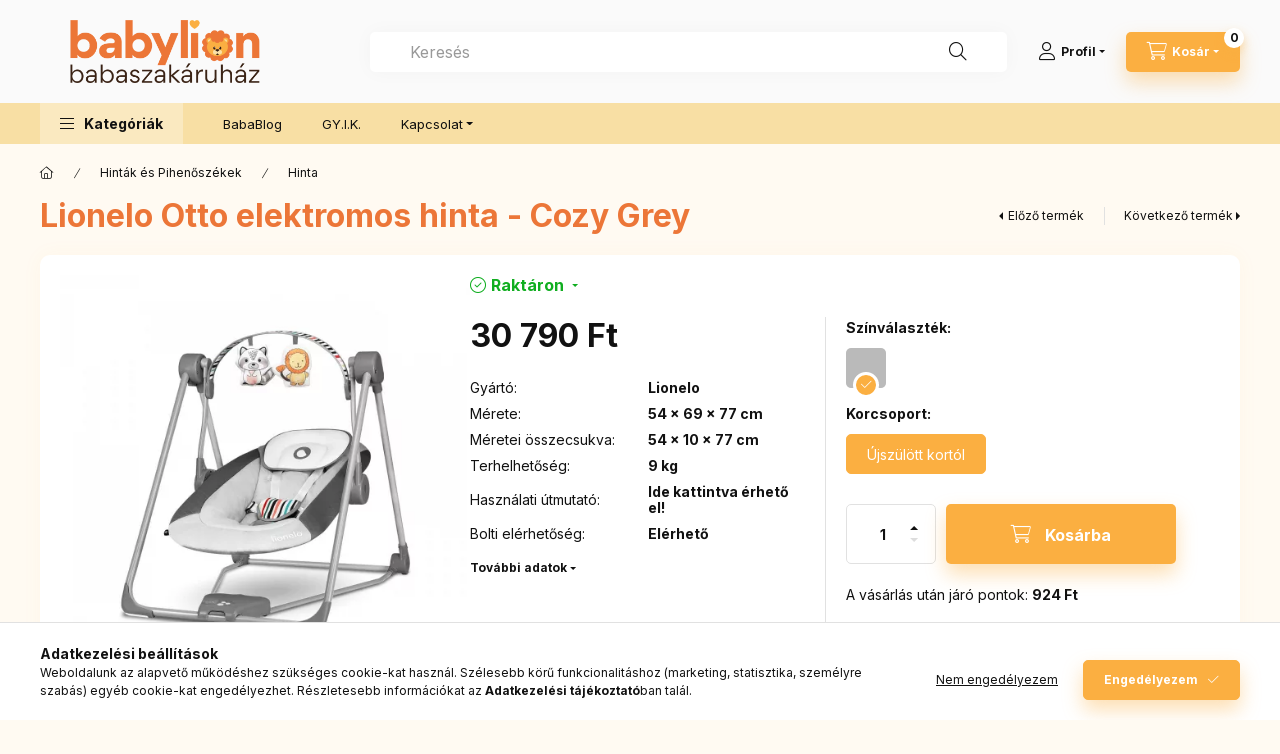

--- FILE ---
content_type: text/html; charset=UTF-8
request_url: https://babylion.hu/Lionelo-Otto-elektromos-hinta-Cozy-Grey
body_size: 37063
content:
<!DOCTYPE html>
<html lang="hu" class="js-ajax-filter-box-checking-force js-ajax-product-list-checking">
    <head>
        <meta charset="utf-8">
<meta name="description" content="Lionelo Otto elektromos hinta - Cozy Grey, Lionelo Otto elektromos hinta: Újszülött kortól - maximum 9 kg-ig! Beépített természet hangokkal és hangerő-szabályzá">
<meta name="robots" content="index, follow">
<meta http-equiv="X-UA-Compatible" content="IE=Edge">
<meta property="og:site_name" content="BabyLion.hu " />
<meta property="og:title" content="Lionelo Otto elektromos hinta - Cozy Grey - BabyLion.hu">
<meta property="og:description" content="Lionelo Otto elektromos hinta - Cozy Grey, Lionelo Otto elektromos hinta: Újszülött kortól - maximum 9 kg-ig! Beépített természet hangokkal és hangerő-szabályzá">
<meta property="og:type" content="product">
<meta property="og:url" content="https://babylion.hu/Lionelo-Otto-elektromos-hinta-Cozy-Grey">
<meta property="og:image" content="https://babylion.hu/img/34451/5902581658012/5902581658012.webp">
<meta name="facebook-domain-verification" content="9shdczwsb16l0p7roal47aedbl8y72">
<meta name="google-site-verification" content="iHqYE42vZ8eb_xrTXSuN2uvdktKvT_hTDOQeLgNQtxw">
<meta name="theme-color" content="#ffdba5">
<meta name="msapplication-TileColor" content="#ffdba5">
<meta name="mobile-web-app-capable" content="yes">
<meta name="apple-mobile-web-app-capable" content="yes">
<meta name="MobileOptimized" content="320">
<meta name="HandheldFriendly" content="true">

<title>Lionelo Otto elektromos hinta - Cozy Grey - BabyLion.hu</title>


<script>
var service_type="shop";
var shop_url_main="https://babylion.hu";
var actual_lang="hu";
var money_len="0";
var money_thousend=" ";
var money_dec=",";
var shop_id=34451;
var unas_design_url="https:"+"/"+"/"+"babylion.hu"+"/"+"!common_design"+"/"+"base"+"/"+"002402"+"/";
var unas_design_code='002402';
var unas_base_design_code='2400';
var unas_design_ver=4;
var unas_design_subver=3;
var unas_shop_url='https://babylion.hu';
var responsive="yes";
var price_nullcut_disable=1;
var config_plus=new Array();
config_plus['cart_fly_id']="cart-box__fly-to-desktop";
config_plus['cart_redirect']=1;
config_plus['cart_refresh_force']="1";
config_plus['money_type']='Ft';
config_plus['money_type_display']='Ft';
config_plus['accessible_design']=true;
var lang_text=new Array();

var UNAS = UNAS || {};
UNAS.shop={"base_url":'https://babylion.hu',"domain":'babylion.hu',"username":'babylion.unas.hu',"id":34451,"lang":'hu',"currency_type":'Ft',"currency_code":'HUF',"currency_rate":'1',"currency_length":0,"base_currency_length":0,"canonical_url":'https://babylion.hu/Lionelo-Otto-elektromos-hinta-Cozy-Grey'};
UNAS.design={"code":'002402',"page":'product_details'};
UNAS.api_auth="fd6f7c7856707e88e5a7d7275585eb51";
UNAS.customer={"email":'',"id":0,"group_id":0,"without_registration":0};
UNAS.shop["category_id"]="276113";
UNAS.shop["sku"]="5902581658012";
UNAS.shop["product_id"]="175303224";
UNAS.shop["only_private_customer_can_purchase"] = false;
 

UNAS.text = {
    "button_overlay_close": `Bezár`,
    "popup_window": `Felugró ablak`,
    "list": `lista`,
    "updating_in_progress": `frissítés folyamatban`,
    "updated": `frissítve`,
    "is_opened": `megnyitva`,
    "is_closed": `bezárva`,
    "deleted": `törölve`,
    "consent_granted": `hozzájárulás megadva`,
    "consent_rejected": `hozzájárulás elutasítva`,
    "field_is_incorrect": `mező hibás`,
    "error_title": `Hiba!`,
    "product_variants": `termék változatok`,
    "product_added_to_cart": `A termék a kosárba került`,
    "product_added_to_cart_with_qty_problem": `A termékből csak [qty_added_to_cart] [qty_unit] került kosárba`,
    "product_removed_from_cart": `A termék törölve a kosárból`,
    "reg_title_name": `Név`,
    "reg_title_company_name": `Cégnév`,
    "number_of_items_in_cart": `Kosárban lévő tételek száma`,
    "cart_is_empty": `A kosár üres`,
    "cart_updated": `A kosár frissült`
};









window.lazySizesConfig=window.lazySizesConfig || {};
window.lazySizesConfig.loadMode=1;
window.lazySizesConfig.loadHidden=false;

window.dataLayer = window.dataLayer || [];
function gtag(){dataLayer.push(arguments)};
gtag('js', new Date());
</script>

<script src="https://babylion.hu/!common_packages/jquery/jquery-3.2.1.js?mod_time=1759314984"></script>
<script src="https://babylion.hu/!common_packages/jquery/plugins/migrate/migrate.js?mod_time=1759314984"></script>
<script src="https://babylion.hu/!common_packages/jquery/plugins/autocomplete/autocomplete.js?mod_time=1759314984"></script>
<script src="https://babylion.hu/!common_packages/jquery/plugins/tools/overlay/overlay.js?mod_time=1759314984"></script>
<script src="https://babylion.hu/!common_packages/jquery/plugins/tools/toolbox/toolbox.expose.js?mod_time=1759314984"></script>
<script src="https://babylion.hu/!common_packages/jquery/plugins/lazysizes/lazysizes.min.js?mod_time=1759314984"></script>
<script src="https://babylion.hu/!common_packages/jquery/plugins/lazysizes/plugins/bgset/ls.bgset.min.js?mod_time=1759314984"></script>
<script src="https://babylion.hu/!common_packages/jquery/own/shop_common/exploded/common.js?mod_time=1764831093"></script>
<script src="https://babylion.hu/!common_packages/jquery/own/shop_common/exploded/common_overlay.js?mod_time=1759314984"></script>
<script src="https://babylion.hu/!common_packages/jquery/own/shop_common/exploded/common_shop_popup.js?mod_time=1759314984"></script>
<script src="https://babylion.hu/!common_packages/jquery/own/shop_common/exploded/function_accessibility_focus.js?mod_time=1759314984"></script>
<script src="https://babylion.hu/!common_packages/jquery/own/shop_common/exploded/page_product_details.js?mod_time=1759314984"></script>
<script src="https://babylion.hu/!common_packages/jquery/own/shop_common/exploded/function_product_subscription.js?mod_time=1759314984"></script>
<script src="https://babylion.hu/!common_packages/jquery/own/shop_common/exploded/function_accessibility_status.js?mod_time=1764233415"></script>
<script src="https://babylion.hu/!common_packages/jquery/plugins/hoverintent/hoverintent.js?mod_time=1759314984"></script>
<script src="https://babylion.hu/!common_packages/jquery/own/shop_tooltip/shop_tooltip.js?mod_time=1759314984"></script>
<script src="https://babylion.hu/!common_design/base/002400/main.js?mod_time=1764233415"></script>
<script src="https://babylion.hu/!common_packages/jquery/plugins/flickity/v3/flickity.pkgd.min.js?mod_time=1759314984"></script>
<script src="https://babylion.hu/!common_packages/jquery/plugins/toastr/toastr.min.js?mod_time=1759314984"></script>
<script src="https://babylion.hu/!common_packages/jquery/plugins/tippy/popper-2.4.4.min.js?mod_time=1759314984"></script>
<script src="https://babylion.hu/!common_packages/jquery/plugins/tippy/tippy-bundle.umd.min.js?mod_time=1759314984"></script>

<link href="https://babylion.hu/temp/shop_34451_dd1d65718b6a8138c90d101214725fc8.css?mod_time=1769068441" rel="stylesheet" type="text/css">

<link href="https://babylion.hu/Lionelo-Otto-elektromos-hinta-Cozy-Grey" rel="canonical">
<link rel="apple-touch-icon" href="https://babylion.hu/shop_ordered/34451/pic/faviconapple.png" sizes="72x72">
<link rel="apple-touch-icon" href="https://babylion.hu/shop_ordered/34451/pic/faviconapple2.png" sizes="114x114">
<link rel="apple-touch-icon" href="https://babylion.hu/shop_ordered/34451/pic/faviconapple3.png" sizes="152x152">
<link rel="apple-touch-icon" href="https://babylion.hu/shop_ordered/34451/pic/faviconapple4.png" sizes="167x167">
<link rel="apple-touch-icon" href="https://babylion.hu/shop_ordered/34451/pic/faviconapple5.png" sizes="180x180">
<link rel="apple-touch-icon" href="https://babylion.hu/shop_ordered/34451/pic/faviconapple5.png">
<link id="favicon-16x16" rel="icon" type="image/png" href="https://babylion.hu/shop_ordered/34451/pic/bloggif_5e313edd02bbd.png" sizes="16x16">
<link id="favicon-32x32" rel="icon" type="image/png" href="https://babylion.hu/shop_ordered/34451/pic/ujlogoicon.png" sizes="32x32">
<link id="favicon-96x96" rel="icon" type="image/png" href="https://babylion.hu/shop_ordered/34451/pic/9696favicon.png" sizes="96x96">
<link id="favicon-192x192" rel="icon" type="image/png" href="https://babylion.hu/shop_ordered/34451/pic/favicon.png" sizes="192x192">
<script>
        var google_consent=1;
    
        gtag('consent', 'default', {
           'ad_storage': 'denied',
           'ad_user_data': 'denied',
           'ad_personalization': 'denied',
           'analytics_storage': 'denied',
           'functionality_storage': 'denied',
           'personalization_storage': 'denied',
           'security_storage': 'granted'
        });

    
        gtag('consent', 'update', {
           'ad_storage': 'denied',
           'ad_user_data': 'denied',
           'ad_personalization': 'denied',
           'analytics_storage': 'denied',
           'functionality_storage': 'denied',
           'personalization_storage': 'denied',
           'security_storage': 'granted'
        });

        </script>
    <script async src="https://www.googletagmanager.com/gtag/js?id=G-ZLF1W2MQWK"></script>    <script>
    gtag('config', 'G-ZLF1W2MQWK');

          gtag('config', 'G-ZLF1W2MQWK');
                </script>
        <script>
    var google_analytics=1;

                gtag('event', 'view_item', {
              "currency": "HUF",
              "value": '30790',
              "items": [
                  {
                      "item_id": "5902581658012",
                      "item_name": "Lionelo Otto elektromos hinta - Cozy Grey",
                      "item_category": "Hinták és Pihenőszékek/Hinta",
                      "price": '30790'
                  }
              ],
              'non_interaction': true
            });
               </script>
           <script>
        gtag('config', 'AW-706136714',{'allow_enhanced_conversions':true});
                </script>
            <script>
        var google_ads=1;

                gtag('event','remarketing', {
            'ecomm_pagetype': 'product',
            'ecomm_prodid': ["5902581658012"],
            'ecomm_totalvalue': 30790        });
            </script>
        <!-- Google Tag Manager -->
    <script>(function(w,d,s,l,i){w[l]=w[l]||[];w[l].push({'gtm.start':
            new Date().getTime(),event:'gtm.js'});var f=d.getElementsByTagName(s)[0],
            j=d.createElement(s),dl=l!='dataLayer'?'&l='+l:'';j.async=true;j.src=
            'https://www.googletagmanager.com/gtm.js?id='+i+dl;f.parentNode.insertBefore(j,f);
        })(window,document,'script','dataLayer','GTM-T2XSGDLF');</script>
    <!-- End Google Tag Manager -->

    
    <script>
    var facebook_pixel=1;
    /* <![CDATA[ */
        !function(f,b,e,v,n,t,s){if(f.fbq)return;n=f.fbq=function(){n.callMethod?
            n.callMethod.apply(n,arguments):n.queue.push(arguments)};if(!f._fbq)f._fbq=n;
            n.push=n;n.loaded=!0;n.version='2.0';n.queue=[];t=b.createElement(e);t.async=!0;
            t.src=v;s=b.getElementsByTagName(e)[0];s.parentNode.insertBefore(t,s)}(window,
                document,'script','//connect.facebook.net/en_US/fbevents.js');

        fbq('init', '404198790474627');
                fbq('track', 'PageView', {}, {eventID:'PageView.aXHt-_ZS0Wt-ily-fCND_AAADwk'});
        
        fbq('track', 'ViewContent', {
            content_name: 'Lionelo Otto elektromos hinta - Cozy Grey',
            content_category: 'Hinták és Pihenőszékek > Hinta',
            content_ids: ['5902581658012'],
            contents: [{'id': '5902581658012', 'quantity': '1'}],
            content_type: 'product',
            value: 30790,
            currency: 'HUF'
        }, {eventID:'ViewContent.aXHt-_ZS0Wt-ily-fCND_AAADwk'});

        
        $(document).ready(function() {
            $(document).on("addToCart", function(event, product_array){
                facebook_event('AddToCart',{
					content_name: product_array.name,
					content_category: product_array.category,
					content_ids: [product_array.sku],
					contents: [{'id': product_array.sku, 'quantity': product_array.qty}],
					content_type: 'product',
					value: product_array.price,
					currency: 'HUF'
				}, {eventID:'AddToCart.' + product_array.event_id});
            });

            $(document).on("addToFavourites", function(event, product_array){
                facebook_event('AddToWishlist', {
                    content_ids: [product_array.sku],
                    content_type: 'product'
                }, {eventID:'AddToFavourites.' + product_array.event_id});
            });
        });

    /* ]]> */
    </script>
<script>
    (function(){
        mktr_key = "L7AOS0D0";
        var mktr = document.createElement("script"); mktr.async = true; mktr.src = "https://t.themarketer.com/t/j/" + mktr_key;
        var s = document.getElementsByTagName("script")[0]; s.parentNode.insertBefore(mktr,s);})();
    window.dataLayer = window.dataLayer || [];
</script>
<!-- themarketer_com - when product page is viewed -->
<script>
    dataLayer.push({
        event: "__sm__view_product",
        "product_id": "175303224"
    });
</script>
<!-- themarketer_com - when product is added to the cart -->
<script>
    $(document).on("addToCart", function(event, product_array){
        var act_full_variant_name="";
        if(product_array["variant_list1"]!=undefined){
            act_full_variant_name=product_array["variant_list1"];
        }
        if(product_array["variant_list2"]!=undefined){
            if(act_full_variant_name!="") act_full_variant_name+="-";
            act_full_variant_name+=product_array["variant_list2"];
        }
        if(product_array["variant_list3"]!=undefined){
            if(act_full_variant_name!="") act_full_variant_name+="-";
            act_full_variant_name+=product_array["variant_list3"];
        }
        if(act_full_variant_name==""){
            dataLayer.push({
                event: "__sm__add_to_cart",
                "product_id": product_array["master_key"],
                "quantity": product_array["qty"],
                "variation": false
            });
        } else {
            dataLayer.push({
                event: "__sm__add_to_cart",
                "product_id": product_array["master_key"],
                "quantity": product_array["qty"],
                "variation": {
                    "id": product_array["sku"],
                    "sku": product_array["sku"]
                }
            });
        }
    });
</script>
<!-- themarketer_com - when product is removed from the cart -->
<script>
  $(document).on("removeFromCart", function(event, data){
     var act_full_variant_name="";
     if (data.variant_1_value != ""){
        act_full_variant_name=data.variant_1_value;
     }
     if (data.variant_2_value != ""){
        act_full_variant_name=data.variant_2_value;
     }
     if (data.variant_3_value != ""){
        act_full_variant_name=data.variant_3_value;
     }
    if(act_full_variant_name==""){
        dataLayer.push({
            event: "__sm__remove_from_cart",
            "product_id": data.master_key,
            "quantity": data.qty,
            "variation": false
        });
    } else {
        dataLayer.push({
            event: "__sm__remove_from_cart",
            "product_id": data.master_key,
            "quantity": data.qty,
            "variation": {
                "id": data.master_key,
                "sku": data.sku
            }
        });
    }
  });
</script>
<!-- themarketer_com - when product is added to wishlist -->
<script>
    $(document).on("addToFavourites", function(event, product_array){
        var act_full_variant_name="";
        if(product_array["variant_list1"]!=undefined){
            act_full_variant_name=product_array["variant_list1"];
        }
        if(product_array["variant_list2"]!=undefined){
            if(act_full_variant_name!="") act_full_variant_name+="-";
            act_full_variant_name+=product_array["variant_list2"];
        }
        if(product_array["variant_list3"]!=undefined){
            if(act_full_variant_name!="") act_full_variant_name+="-";
            act_full_variant_name+=product_array["variant_list3"];
        }
        if(act_full_variant_name==""){
            dataLayer.push({
                event: "__sm__add_to_wishlist",
                "product_id": product_array["master_key"],
                "variation": false
            });
        } else {
            dataLayer.push({
                event: "__sm__add_to_wishlist",
                "product_id": product_array["master_key"],
                "variation": {
                    id: product_array["master_key"],
                    sku: product_array["sku"]
                }
            });
        }
    });
</script>
<!-- themarketer_com - when product is added to wishlist -->
<script>
    $(document).on("removeFromFavourites", function(event, product_array){
        var act_full_variant_name="";
        if(product_array["variant_list1"]!=undefined){
            act_full_variant_name=product_array["variant_list1"];
        }
        if(product_array["variant_list2"]!=undefined){
            if(act_full_variant_name!="") act_full_variant_name+="-";
            act_full_variant_name+=product_array["variant_list2"];
        }
        if(product_array["variant_list3"]!=undefined){
            if(act_full_variant_name!="") act_full_variant_name+="-";
            act_full_variant_name+=product_array["variant_list3"];
        }
        if(act_full_variant_name==""){
            dataLayer.push({
                event: "__sm__remove_from_wishlist",
                "product_id": product_array["master_key"],
                "variation": false
            });
        } else {
            dataLayer.push({
                event: "__sm__remove_from_wishlist",
                "product_id": product_array["master_key"],
                "variation": {
                    id: product_array["master_key"],
                    sku: product_array["sku"]
                }
            });
        }
    });
</script>


	<!-- Hotjar Tracking Code-->
	<script>
		(function(h,o,t,j,a,r){
			h.hj=h.hj||function(){(h.hj.q=h.hj.q||[]).push(arguments)};
			h._hjSettings={hjid:2001541,hjsv:6};
			a=o.getElementsByTagName('head')[0];
			r=o.createElement('script');r.async=1;
			r.src=t+h._hjSettings.hjid+j+h._hjSettings.hjsv;
			a.appendChild(r);
		})(window,document,'//static.hotjar.com/c/hotjar-','.js?sv=');
	</script>


<!-- MailChimp Script Code-->
<script id="mcjs">
    !function(c,h,i,m,p){
        m=c.createElement(h),p=c.getElementsByTagName(h)[0],m.async=1,m.src=i,p.parentNode.insertBefore(m,p)
    }
    (document,"script","https://chimpstatic.com/mcjs-connected/js/users/b11424f4bb327b71ea06c674f/671af63c1c37782c7bca6f926.js");
</script>

<script>

<meta name="facebook-domain-verification" content="9shdczwsb16l0p7roal47aedbl8y72" />

</script>

        <meta content="width=device-width, initial-scale=1.0" name="viewport" />
        <link rel="preconnect" href="https://fonts.gstatic.com">
        <link rel="preload" href="https://fonts.googleapis.com/css2?family=Inter:wght@400;700;900&display=swap" as="style" />
        <link rel="stylesheet" href="https://fonts.googleapis.com/css2?family=Inter:wght@400;700;900&display=swap" media="print" onload="this.media='all'">
        <noscript>
            <link rel="stylesheet" href="https://fonts.googleapis.com/css2?family=Inter:wght@400;700;900&display=swap" />
        </noscript>
        <link rel="preload" href="https://babylion.hu/!common_design/own/fonts/2400/customicons/custom-icons.css" as="style">
        <link rel="stylesheet" href="https://babylion.hu/!common_design/own/fonts/2400/customicons/custom-icons.css" media="print" onload="this.media='all'">
        <noscript>
            <link rel="stylesheet" href="https://babylion.hu/!common_design/own/fonts/2400/customicons/custom-icons.css" />
        </noscript>
        
        
        
        
        

        
        
        
        <link rel="preload" fetchpriority="high"
      imagesizes="(max-width: 519.98px) 96.2vw,500px"
      imagesrcset="https://babylion.hu/img/34451/5902581658012/500x500/5902581658012.webp?time=1736512912 500w,https://babylion.hu/img/34451/5902581658012/712x712/5902581658012.webp?time=1736512912 712w,https://babylion.hu/img/34451/5902581658012/1000x1000/5902581658012.webp?time=1736512912 1000w"
      href="https://babylion.hu/img/34451/5902581658012/500x500/5902581658012.webp?time=1736512912" as="image"
>
        
        
    </head>


                
                
    
    
    
    
    
    
    
    
    
    
                     
    
    
    
    
    <body class='design_ver4 design_subver1 design_subver2 design_subver3' id="ud_shop_artdet">
    
        <!-- Google Tag Manager (noscript) -->
    <noscript><iframe src="https://www.googletagmanager.com/ns.html?id=GTM-T2XSGDLF"
                      height="0" width="0" style="display:none;visibility:hidden"></iframe></noscript>
    <!-- End Google Tag Manager (noscript) -->
    <div id="image_to_cart" style="display:none; position:absolute; z-index:100000;"></div>
<div class="overlay_common overlay_warning" id="overlay_cart_add"></div>
<script>$(document).ready(function(){ overlay_init("cart_add",{"onBeforeLoad":false}); });</script>
<div id="overlay_login_outer"></div>	
	<script>
	$(document).ready(function(){
	    var login_redir_init="";

		$("#overlay_login_outer").overlay({
			onBeforeLoad: function() {
                var login_redir_temp=login_redir_init;
                if (login_redir_act!="") {
                    login_redir_temp=login_redir_act;
                    login_redir_act="";
                }

									$.ajax({
						type: "GET",
						async: true,
						url: "https://babylion.hu/shop_ajax/ajax_popup_login.php",
						data: {
							shop_id:"34451",
							lang_master:"hu",
                            login_redir:login_redir_temp,
							explicit:"ok",
							get_ajax:"1"
						},
						success: function(data){
							$("#overlay_login_outer").html(data);
							if (unas_design_ver >= 5) $("#overlay_login_outer").modal('show');
							$('#overlay_login1 input[name=shop_pass_login]').keypress(function(e) {
								var code = e.keyCode ? e.keyCode : e.which;
								if(code.toString() == 13) {		
									document.form_login_overlay.submit();		
								}	
							});	
						}
					});
								},
			top: 50,
			mask: {
	color: "#000000",
	loadSpeed: 200,
	maskId: "exposeMaskOverlay",
	opacity: 0.7
},
			closeOnClick: (config_plus['overlay_close_on_click_forced'] === 1),
			onClose: function(event, overlayIndex) {
				$("#login_redir").val("");
			},
			load: false
		});
		
			});
	function overlay_login() {
		$(document).ready(function(){
			$("#overlay_login_outer").overlay().load();
		});
	}
	function overlay_login_remind() {
        if (unas_design_ver >= 5) {
            $("#overlay_remind").overlay().load();
        } else {
            $(document).ready(function () {
                $("#overlay_login_outer").overlay().close();
                setTimeout('$("#overlay_remind").overlay().load();', 250);
            });
        }
	}

    var login_redir_act="";
    function overlay_login_redir(redir) {
        login_redir_act=redir;
        $("#overlay_login_outer").overlay().load();
    }
	</script>  
	<div class="overlay_common overlay_info" id="overlay_remind"></div>
<script>$(document).ready(function(){ overlay_init("remind",[]); });</script>

	<script>
    	function overlay_login_error_remind() {
		$(document).ready(function(){
			load_login=0;
			$("#overlay_error").overlay().close();
			setTimeout('$("#overlay_remind").overlay().load();', 250);	
		});
	}
	</script>  
	<div class="overlay_common overlay_info" id="overlay_newsletter"></div>
<script>$(document).ready(function(){ overlay_init("newsletter",[]); });</script>

<script>
function overlay_newsletter() {
    $(document).ready(function(){
        $("#overlay_newsletter").overlay().load();
    });
}
</script>
<div class="overlay_common overlay_info" id="overlay_product_subscription"></div>
<script>$(document).ready(function(){ overlay_init("product_subscription",[]); });</script>
<div class="overlay_common overlay_error" id="overlay_script"></div>
<script>$(document).ready(function(){ overlay_init("script",[]); });</script>
    <script>
    $(document).ready(function() {
        $.ajax({
            type: "GET",
            url: "https://babylion.hu/shop_ajax/ajax_stat.php",
            data: {master_shop_id:"34451",get_ajax:"1"}
        });
    });
    </script>
    

    
    <div id="container" class="page_shop_artdet_5902581658012 readmore-v2
js-ajax-filter-box-checking filter-not-exists filter-box-in-sidebar nav-position-top header-will-fixed fixed-cart-on-artdet">
                
                <nav id="nav--mobile-top" class="nav header nav--mobile nav--top d-sm-none js-header js-header-fixed">
            <div class="header-inner js-header-inner w-100">
                <div class="d-flex justify-content-center d-sm-none">
                                        <button type="button" class="hamburger-box__dropdown-btn-mobile burger btn dropdown__btn" id="hamburger-box__dropdown-btn"
                            aria-label="Kategóriák" aria-haspopup="dialog" aria-expanded="false" aria-controls="hamburger-box__dropdown"
                            data-btn-for="#hamburger-box__dropdown"
                    >
                        <span class="burger__lines">
                            <span class="burger__line"></span>
                            <span class="burger__line"></span>
                            <span class="burger__line"></span>
                        </span>
                        <span class="dropdown__btn-text">
                            Kategóriák
                        </span>
                    </button>
                                        <button class="search-box__dropdown-btn btn dropdown__btn" type="button" data-btn-for="#search-box__dropdown"
                            aria-label="Keresés" aria-haspopup="dialog" aria-expanded="false" aria-controls="search-box__dropdown"
                    >
                        <span class="search-box__dropdown-btn-icon dropdown__btn-icon icon--search"></span>
                    </button>

                    

                    

                    
                            <button class="profile__dropdown-btn js-profile-btn btn dropdown__btn" id="profile__dropdown-btn" type="button"
            data-orders="https://babylion.hu/shop_order_track.php" data-btn-for="#profile__dropdown"
            aria-label="Profil" aria-haspopup="dialog" aria-expanded="false" aria-controls="profile__dropdown"
    >
        <span class="profile__dropdown-btn-icon dropdown__btn-icon icon--user"></span>
        <span class="profile__text dropdown__btn-text">Profil</span>
            </button>
    
    
                    <button class="cart-box__dropdown-btn btn dropdown__btn js-cart-box-loaded-by-ajax"
                            aria-label="Kosár megtekintése" aria-haspopup="dialog" aria-expanded="false" aria-controls="cart-box__dropdown"
                            type="button" data-btn-for="#cart-box__dropdown"                    >
                        <span class="cart-box__dropdown-btn-icon dropdown__btn-icon icon--cart"></span>
                        <span class="cart-box__text dropdown__btn-text">Kosár</span>
                                    <span id="box_cart_content" class="cart-box">                <span class="bubble cart-box__bubble"><span class="sr-only">Kosárban lévő tételek száma:</span>0</span>
            </span>
    
                    </button>
                </div>
            </div>
        </nav>
                        <header class="header header--mobile py-3 px-4 d-flex justify-content-center d-sm-none position-relative">
                <div id="header_logo_img2" class="js-element header_logo logo" data-element-name="header_logo">
        <div class="header_logo-img-container">
            <div class="header_logo-img-wrapper">
                                                <a class="has-img" href="https://babylion.hu/">                    <picture>
                                                <source width="250" height="75" media="(max-width: 575.98px)" srcset="https://babylion.hu/!common_design/custom/babylion.unas.hu/element/layout_hu_header_logo-400x120_1_small.png?time=1727343662 250w" sizes="250px"/>
                                                <source srcset="https://babylion.hu/!common_design/custom/babylion.unas.hu/element/layout_hu_header_logo-400x120_1_default.png?time=1727343662 1x" />
                        <img                              src="https://babylion.hu/!common_design/custom/babylion.unas.hu/element/layout_hu_header_logo-400x120_1_default.png?time=1727343662"                             
                             alt="BabyLion.hu                         "/>
                    </picture>
                    </a>                                        </div>
        </div>
    </div>

                        
        
        </header>
        <header id="header--desktop" class="header header--desktop d-none d-sm-block js-header js-header-fixed">
            <div class="header-inner js-header-inner">
                <div class="header__top">
                    <div class="container">
                        <div class="header__top-inner">
                            <div class="row no-gutters gutters-md-10 justify-content-center align-items-center">
                                <div class="header__top-left col col-xl-auto">
                                    <div class="header__left-inner d-flex align-items-center">
                                                                                <div class="nav-link--products-placeholder-on-fixed-header burger btn">
                                            <span class="burger__lines">
                                                <span class="burger__line"></span>
                                                <span class="burger__line"></span>
                                                <span class="burger__line"></span>
                                            </span>
                                            <span class="burger__text dropdown__btn-text">
                                                Kategóriák
                                            </span>
                                        </div>
                                        <button type="button" class="hamburger-box__dropdown-btn burger btn dropdown__btn d-lg-none" id="hamburger-box__dropdown-btn2"
                                                aria-label="Kategóriák" aria-haspopup="dialog" aria-expanded="false" aria-controls="hamburger-box__dropdown"
                                                data-btn-for="#hamburger-box__dropdown"
                                        >
                                            <span class="burger__lines">
                                              <span class="burger__line"></span>
                                              <span class="burger__line"></span>
                                              <span class="burger__line"></span>
                                            </span>
                                            <span class="burger__text dropdown__btn-text">
                                              Kategóriák
                                            </span>
                                        </button>
                                                                                    <div id="header_logo_img" class="js-element header_logo logo" data-element-name="header_logo">
        <div class="header_logo-img-container">
            <div class="header_logo-img-wrapper">
                                                <a class="has-img" href="https://babylion.hu/">                    <picture>
                                                <source width="250" height="75" media="(max-width: 575.98px)" srcset="https://babylion.hu/!common_design/custom/babylion.unas.hu/element/layout_hu_header_logo-400x120_1_small.png?time=1727343662 250w" sizes="250px"/>
                                                <source srcset="https://babylion.hu/!common_design/custom/babylion.unas.hu/element/layout_hu_header_logo-400x120_1_default.png?time=1727343662 1x" />
                        <img                              src="https://babylion.hu/!common_design/custom/babylion.unas.hu/element/layout_hu_header_logo-400x120_1_default.png?time=1727343662"                             
                             alt="BabyLion.hu                         "/>
                    </picture>
                    </a>                                        </div>
        </div>
    </div>

                                        
                                    </div>
                                </div>
                                <div class="header__top-right col-auto col-xl d-flex justify-content-end align-items-center">
                                    <button class="search-box__dropdown-btn btn dropdown__btn d-xl-none" id="#search-box__dropdown-btn2"
                                            aria-label="Keresés" aria-haspopup="dialog" aria-expanded="false" aria-controls="search-box__dropdown2"
                                            type="button" data-btn-for="#search-box__dropdown2"
                                    >
                                        <span class="search-box__dropdown-btn-icon dropdown__btn-icon icon--search"></span>
                                        <span class="search-box__text dropdown__btn-text">Keresés</span>
                                    </button>
                                    <div class="search-box__dropdown dropdown__content dropdown__content-till-lg" id="search-box__dropdown2" data-content-for="#search-box__dropdown-btn2" data-content-direction="full">
                                        <span class="dropdown__caret"></span>
                                        <button class="dropdown__btn-close search-box__dropdown__btn-close btn btn-close" type="button" aria-label="Bezár"></button>
                                        <div class="dropdown__content-inner search-box__inner position-relative js-search browser-is-chrome"
     id="box_search_content2">
    <form name="form_include_search2" id="form_include_search2" action="https://babylion.hu/shop_search.php" method="get">
    <div class="search-box__form-inner d-flex flex-column">
        <div class="form-group box-search-group mb-0 js-search-smart-insert-after-here">
            <input data-stay-visible-breakpoint="1280" id="box_search_input2" class="search-box__input ac_input js-search-input form-control"
                   name="search" pattern=".{3,100}" aria-label="Keresés" title="Hosszabb kereső kifejezést írjon be!"
                   placeholder="Keresés" type="search" maxlength="100" autocomplete="off" required                   role="combobox" aria-autocomplete="list" aria-expanded="false"
                                      aria-controls="autocomplete-categories autocomplete-products"
                               >
            <div class="search-box__search-btn-outer input-group-append" title="Keresés">
                <button class="btn search-box__search-btn" aria-label="Keresés">
                    <span class="search-box__search-btn-icon icon--search"></span>
                </button>
            </div>
            <div class="search__loading">
                <div class="loading-spinner--small"></div>
            </div>
        </div>
        <div class="ac_results2">
            <span class="ac_result__caret"></span>
        </div>
    </div>
    </form>
</div>

                                    </div>
                                                                                <button class="profile__dropdown-btn js-profile-btn btn dropdown__btn" id="profile__dropdown-btn2" type="button"
            data-orders="https://babylion.hu/shop_order_track.php" data-btn-for="#profile__dropdown"
            aria-label="Profil" aria-haspopup="dialog" aria-expanded="false" aria-controls="profile__dropdown"
    >
        <span class="profile__dropdown-btn-icon dropdown__btn-icon icon--user"></span>
        <span class="profile__text dropdown__btn-text">Profil</span>
            </button>
    
    
                                    <button id="cart-box__fly-to-desktop" class="cart-box__dropdown-btn btn dropdown__btn js-cart-box-loaded-by-ajax"
                                            aria-label="Kosár megtekintése" aria-describedby="box_cart_content" aria-haspopup="dialog" aria-expanded="false" aria-controls="cart-box__dropdown"
                                            type="button" data-btn-for="#cart-box__dropdown"                                    >
                                        <span class="cart-box__dropdown-btn-icon dropdown__btn-icon icon--cart"></span>
                                        <span class="cart-box__text dropdown__btn-text">Kosár</span>
                                        <span class="bubble cart-box__bubble">-</span>
                                    </button>
                                </div>
                            </div>
                        </div>
                    </div>
                </div>
                                <div class="header__bottom">
                    <div class="container">
                        <nav class="navbar d-none d-lg-flex navbar-expand navbar-light align-items-stretch">
                                                        <ul id="nav--cat" class="nav nav--cat js-navbar-nav">
                                <li class="nav-item dropdown nav--main nav-item--products">
                                    <a class="nav-link nav-link--products burger d-lg-flex" href="#" onclick="event.preventDefault();" role="button" data-text="Kategóriák" data-toggle="dropdown"
                                       aria-label="Kategóriák" aria-haspopup="dialog" aria-controls="dropdown-cat"
                                        aria-expanded="false"                                    >
                                        <span class="burger__lines">
                                            <span class="burger__line"></span>
                                            <span class="burger__line"></span>
                                            <span class="burger__line"></span>
                                        </span>
                                        <span class="burger__text dropdown__btn-text">
                                            Kategóriák
                                        </span>
                                    </a>
                                    <div id="dropdown-cat" class="dropdown-menu d-none d-block clearfix dropdown--cat with-avoid-breaking-megasubmenu dropdown--level-0">
                                                    <ul class="nav-list--0" aria-label="Kategóriák">
            <li id="nav-item-new" class="nav-item spec-item js-nav-item-new">
                        <a class="nav-link" href="https://babylion.hu/ujdonsagok"               aria-label="Újdonságok kategória"
                           >
                                            <span class="nav-link__text">
                    Újdonságok                </span>
            </a>
                    </li>
            <li id="nav-item-akcio" class="nav-item spec-item js-nav-item-akcio">
                        <a class="nav-link" href="https://babylion.hu/akcios-termekek"               aria-label="Akciók kategória"
                           >
                                            <span class="nav-link__text">
                    Akciók                </span>
            </a>
                    </li>
            <li id="nav-item-315939" class="nav-item dropdown js-nav-item-315939">
                        <a class="nav-link" href="https://babylion.hu/babakocsik"               aria-label="Babakocsik kategória"
                data-toggle="dropdown" data-mouseover="handleSub('315939','https://babylion.hu/shop_ajax/ajax_box_cat.php?get_ajax=1&type=layout&change_lang=hu&level=1&key=315939&box_var_name=shop_cat&box_var_layout_cache=1&box_var_expand_cache=yes&box_var_expand_cache_name=desktop&box_var_layout_level0=0&box_var_layout_level1=1&box_var_layout=2&box_var_ajax=1&box_var_section=content&box_var_highlight=yes&box_var_type=expand&box_var_div=no');" aria-haspopup="true" aria-expanded="false"            >
                                            <span class="nav-link__text">
                    Babakocsik                </span>
            </a>
                        <div class="megasubmenu dropdown-menu">
                <div class="megasubmenu__sticky-content">
                    <div class="loading-spinner"></div>
                </div>
                            </div>
                    </li>
            <li id="nav-item-188503" class="nav-item dropdown js-nav-item-188503">
                        <a class="nav-link" href="https://babylion.hu/gyerekulesek"               aria-label="Gyerekülések kategória"
                data-toggle="dropdown" data-mouseover="handleSub('188503','https://babylion.hu/shop_ajax/ajax_box_cat.php?get_ajax=1&type=layout&change_lang=hu&level=1&key=188503&box_var_name=shop_cat&box_var_layout_cache=1&box_var_expand_cache=yes&box_var_expand_cache_name=desktop&box_var_layout_level0=0&box_var_layout_level1=1&box_var_layout=2&box_var_ajax=1&box_var_section=content&box_var_highlight=yes&box_var_type=expand&box_var_div=no');" aria-haspopup="true" aria-expanded="false"            >
                                            <span class="nav-link__text">
                    Gyerekülések                </span>
            </a>
                        <div class="megasubmenu dropdown-menu">
                <div class="megasubmenu__sticky-content">
                    <div class="loading-spinner"></div>
                </div>
                            </div>
                    </li>
            <li id="nav-item-353995" class="nav-item dropdown js-nav-item-353995">
                        <a class="nav-link" href="https://babylion.hu/kiegeszito-termekek"               aria-label="Kiegészítők utazáshoz kategória"
                data-toggle="dropdown" data-mouseover="handleSub('353995','https://babylion.hu/shop_ajax/ajax_box_cat.php?get_ajax=1&type=layout&change_lang=hu&level=1&key=353995&box_var_name=shop_cat&box_var_layout_cache=1&box_var_expand_cache=yes&box_var_expand_cache_name=desktop&box_var_layout_level0=0&box_var_layout_level1=1&box_var_layout=2&box_var_ajax=1&box_var_section=content&box_var_highlight=yes&box_var_type=expand&box_var_div=no');" aria-haspopup="true" aria-expanded="false"            >
                                            <span class="nav-link__text">
                    Kiegészítők utazáshoz                </span>
            </a>
                        <div class="megasubmenu dropdown-menu">
                <div class="megasubmenu__sticky-content">
                    <div class="loading-spinner"></div>
                </div>
                            </div>
                    </li>
            <li id="nav-item-907001" class="nav-item dropdown js-nav-item-907001">
                        <a class="nav-link" href="https://babylion.hu/sct/907001/Kismamaknak"               aria-label="Kismamáknak kategória"
                data-toggle="dropdown" data-mouseover="handleSub('907001','https://babylion.hu/shop_ajax/ajax_box_cat.php?get_ajax=1&type=layout&change_lang=hu&level=1&key=907001&box_var_name=shop_cat&box_var_layout_cache=1&box_var_expand_cache=yes&box_var_expand_cache_name=desktop&box_var_layout_level0=0&box_var_layout_level1=1&box_var_layout=2&box_var_ajax=1&box_var_section=content&box_var_highlight=yes&box_var_type=expand&box_var_div=no');" aria-haspopup="true" aria-expanded="false"            >
                                            <span class="nav-link__text">
                    Kismamáknak                </span>
            </a>
                        <div class="megasubmenu dropdown-menu">
                <div class="megasubmenu__sticky-content">
                    <div class="loading-spinner"></div>
                </div>
                            </div>
                    </li>
            <li id="nav-item-799418" class="nav-item dropdown js-nav-item-799418">
                        <a class="nav-link" href="https://babylion.hu/hintak-es-pihenoszekek"               aria-label="Hinták és Pihenőszékek kategória"
                data-toggle="dropdown" data-mouseover="handleSub('799418','https://babylion.hu/shop_ajax/ajax_box_cat.php?get_ajax=1&type=layout&change_lang=hu&level=1&key=799418&box_var_name=shop_cat&box_var_layout_cache=1&box_var_expand_cache=yes&box_var_expand_cache_name=desktop&box_var_layout_level0=0&box_var_layout_level1=1&box_var_layout=2&box_var_ajax=1&box_var_section=content&box_var_highlight=yes&box_var_type=expand&box_var_div=no');" aria-haspopup="true" aria-expanded="false"            >
                                            <span class="nav-link__text">
                    Hinták és Pihenőszékek                </span>
            </a>
                        <div class="megasubmenu dropdown-menu">
                <div class="megasubmenu__sticky-content">
                    <div class="loading-spinner"></div>
                </div>
                            </div>
                    </li>
            <li id="nav-item-697723" class="nav-item dropdown js-nav-item-697723">
                        <a class="nav-link" href="https://babylion.hu/sct/697723/Etetes-es-Sterilizalas"               aria-label="Etetés és Sterilizálás kategória"
                data-toggle="dropdown" data-mouseover="handleSub('697723','https://babylion.hu/shop_ajax/ajax_box_cat.php?get_ajax=1&type=layout&change_lang=hu&level=1&key=697723&box_var_name=shop_cat&box_var_layout_cache=1&box_var_expand_cache=yes&box_var_expand_cache_name=desktop&box_var_layout_level0=0&box_var_layout_level1=1&box_var_layout=2&box_var_ajax=1&box_var_section=content&box_var_highlight=yes&box_var_type=expand&box_var_div=no');" aria-haspopup="true" aria-expanded="false"            >
                                            <span class="nav-link__text">
                    Etetés és Sterilizálás                </span>
            </a>
                        <div class="megasubmenu dropdown-menu">
                <div class="megasubmenu__sticky-content">
                    <div class="loading-spinner"></div>
                </div>
                            </div>
                    </li>
            <li id="nav-item-516930" class="nav-item dropdown js-nav-item-516930">
                        <a class="nav-link" href="https://babylion.hu/jatekok"               aria-label="Játékok kategória"
                data-toggle="dropdown" data-mouseover="handleSub('516930','https://babylion.hu/shop_ajax/ajax_box_cat.php?get_ajax=1&type=layout&change_lang=hu&level=1&key=516930&box_var_name=shop_cat&box_var_layout_cache=1&box_var_expand_cache=yes&box_var_expand_cache_name=desktop&box_var_layout_level0=0&box_var_layout_level1=1&box_var_layout=2&box_var_ajax=1&box_var_section=content&box_var_highlight=yes&box_var_type=expand&box_var_div=no');" aria-haspopup="true" aria-expanded="false"            >
                                            <span class="nav-link__text">
                    Játékok                </span>
            </a>
                        <div class="megasubmenu dropdown-menu">
                <div class="megasubmenu__sticky-content">
                    <div class="loading-spinner"></div>
                </div>
                            </div>
                    </li>
            <li id="nav-item-388232" class="nav-item dropdown js-nav-item-388232">
                        <a class="nav-link" href="https://babylion.hu/jarganyok"               aria-label="Járgányok kategória"
                data-toggle="dropdown" data-mouseover="handleSub('388232','https://babylion.hu/shop_ajax/ajax_box_cat.php?get_ajax=1&type=layout&change_lang=hu&level=1&key=388232&box_var_name=shop_cat&box_var_layout_cache=1&box_var_expand_cache=yes&box_var_expand_cache_name=desktop&box_var_layout_level0=0&box_var_layout_level1=1&box_var_layout=2&box_var_ajax=1&box_var_section=content&box_var_highlight=yes&box_var_type=expand&box_var_div=no');" aria-haspopup="true" aria-expanded="false"            >
                                            <span class="nav-link__text">
                    Járgányok                </span>
            </a>
                        <div class="megasubmenu dropdown-menu">
                <div class="megasubmenu__sticky-content">
                    <div class="loading-spinner"></div>
                </div>
                            </div>
                    </li>
            <li id="nav-item-236171" class="nav-item dropdown js-nav-item-236171">
                        <a class="nav-link" href="https://babylion.hu/bababiztonsag"               aria-label="Bababiztonság kategória"
                data-toggle="dropdown" data-mouseover="handleSub('236171','https://babylion.hu/shop_ajax/ajax_box_cat.php?get_ajax=1&type=layout&change_lang=hu&level=1&key=236171&box_var_name=shop_cat&box_var_layout_cache=1&box_var_expand_cache=yes&box_var_expand_cache_name=desktop&box_var_layout_level0=0&box_var_layout_level1=1&box_var_layout=2&box_var_ajax=1&box_var_section=content&box_var_highlight=yes&box_var_type=expand&box_var_div=no');" aria-haspopup="true" aria-expanded="false"            >
                                            <span class="nav-link__text">
                    Bababiztonság                </span>
            </a>
                        <div class="megasubmenu dropdown-menu">
                <div class="megasubmenu__sticky-content">
                    <div class="loading-spinner"></div>
                </div>
                            </div>
                    </li>
            <li id="nav-item-797693" class="nav-item dropdown js-nav-item-797693">
                        <a class="nav-link" href="https://babylion.hu/sct/797693/Furdetes"               aria-label="Fürdetés kategória"
                data-toggle="dropdown" data-mouseover="handleSub('797693','https://babylion.hu/shop_ajax/ajax_box_cat.php?get_ajax=1&type=layout&change_lang=hu&level=1&key=797693&box_var_name=shop_cat&box_var_layout_cache=1&box_var_expand_cache=yes&box_var_expand_cache_name=desktop&box_var_layout_level0=0&box_var_layout_level1=1&box_var_layout=2&box_var_ajax=1&box_var_section=content&box_var_highlight=yes&box_var_type=expand&box_var_div=no');" aria-haspopup="true" aria-expanded="false"            >
                                            <span class="nav-link__text">
                    Fürdetés                </span>
            </a>
                        <div class="megasubmenu dropdown-menu">
                <div class="megasubmenu__sticky-content">
                    <div class="loading-spinner"></div>
                </div>
                            </div>
                    </li>
            <li id="nav-item-649444" class="nav-item dropdown js-nav-item-649444">
                        <a class="nav-link" href="https://babylion.hu/sct/649444/Babaapolas"               aria-label="Babaápolás kategória"
                data-toggle="dropdown" data-mouseover="handleSub('649444','https://babylion.hu/shop_ajax/ajax_box_cat.php?get_ajax=1&type=layout&change_lang=hu&level=1&key=649444&box_var_name=shop_cat&box_var_layout_cache=1&box_var_expand_cache=yes&box_var_expand_cache_name=desktop&box_var_layout_level0=0&box_var_layout_level1=1&box_var_layout=2&box_var_ajax=1&box_var_section=content&box_var_highlight=yes&box_var_type=expand&box_var_div=no');" aria-haspopup="true" aria-expanded="false"            >
                                            <span class="nav-link__text">
                    Babaápolás                </span>
            </a>
                        <div class="megasubmenu dropdown-menu">
                <div class="megasubmenu__sticky-content">
                    <div class="loading-spinner"></div>
                </div>
                            </div>
                    </li>
            <li id="nav-item-255273" class="nav-item dropdown js-nav-item-255273">
                        <a class="nav-link" href="https://babylion.hu/babaagyak"               aria-label="Babaágyak és bababútorok kategória"
                data-toggle="dropdown" data-mouseover="handleSub('255273','https://babylion.hu/shop_ajax/ajax_box_cat.php?get_ajax=1&type=layout&change_lang=hu&level=1&key=255273&box_var_name=shop_cat&box_var_layout_cache=1&box_var_expand_cache=yes&box_var_expand_cache_name=desktop&box_var_layout_level0=0&box_var_layout_level1=1&box_var_layout=2&box_var_ajax=1&box_var_section=content&box_var_highlight=yes&box_var_type=expand&box_var_div=no');" aria-haspopup="true" aria-expanded="false"            >
                                            <span class="nav-link__text">
                    Babaágyak és bababútorok                </span>
            </a>
                        <div class="megasubmenu dropdown-menu">
                <div class="megasubmenu__sticky-content">
                    <div class="loading-spinner"></div>
                </div>
                            </div>
                    </li>
            <li id="nav-item-995357" class="nav-item dropdown js-nav-item-995357">
                        <a class="nav-link" href="https://babylion.hu/sct/995357/Babaszoba-Kiegeszitok"               aria-label="Babaszoba Kiegészítők kategória"
                data-toggle="dropdown" data-mouseover="handleSub('995357','https://babylion.hu/shop_ajax/ajax_box_cat.php?get_ajax=1&type=layout&change_lang=hu&level=1&key=995357&box_var_name=shop_cat&box_var_layout_cache=1&box_var_expand_cache=yes&box_var_expand_cache_name=desktop&box_var_layout_level0=0&box_var_layout_level1=1&box_var_layout=2&box_var_ajax=1&box_var_section=content&box_var_highlight=yes&box_var_type=expand&box_var_div=no');" aria-haspopup="true" aria-expanded="false"            >
                                            <span class="nav-link__text">
                    Babaszoba Kiegészítők                </span>
            </a>
                        <div class="megasubmenu dropdown-menu">
                <div class="megasubmenu__sticky-content">
                    <div class="loading-spinner"></div>
                </div>
                            </div>
                    </li>
            <li id="nav-item-618056" class="nav-item dropdown js-nav-item-618056">
                        <a class="nav-link" href="https://babylion.hu/sct/618056/Babaruha"               aria-label="Babaruha kategória"
                data-toggle="dropdown" data-mouseover="handleSub('618056','https://babylion.hu/shop_ajax/ajax_box_cat.php?get_ajax=1&type=layout&change_lang=hu&level=1&key=618056&box_var_name=shop_cat&box_var_layout_cache=1&box_var_expand_cache=yes&box_var_expand_cache_name=desktop&box_var_layout_level0=0&box_var_layout_level1=1&box_var_layout=2&box_var_ajax=1&box_var_section=content&box_var_highlight=yes&box_var_type=expand&box_var_div=no');" aria-haspopup="true" aria-expanded="false"            >
                                            <span class="nav-link__text">
                    Babaruha                </span>
            </a>
                        <div class="megasubmenu dropdown-menu">
                <div class="megasubmenu__sticky-content">
                    <div class="loading-spinner"></div>
                </div>
                            </div>
                    </li>
            <li id="nav-item-812719" class="nav-item js-nav-item-812719">
                        <a class="nav-link" href="https://babylion.hu/ajandek-utalvany"               aria-label="Ajándékutalvány kategória"
                           >
                                            <span class="nav-link__text">
                    Ajándékutalvány                </span>
            </a>
                    </li>
        </ul>

    
                                    </div>
                                </li>
                            </ul>
                                                                                                                    
    <ul aria-label="Menüpontok" id="nav--menu" class="nav nav--menu js-navbar-nav">
                <li class="nav-item nav--main js-nav-item-224611">
                        <a class="nav-link" href="https://babylion.hu/termekismerteto" >
                            BabaBlog
            </a>
                    </li>
                <li class="nav-item nav--main js-nav-item-368461">
                        <a class="nav-link" href="https://babylion.hu/gyakori-kerdesek" >
                            GY.I.K.
            </a>
                    </li>
                <li class="nav-item dropdown nav--main js-nav-item-720163">
                        <a class="nav-link dropdown-toggle" href="https://babylion.hu/kapcsolat" role="button" data-toggle="dropdown" aria-haspopup="true" aria-expanded="false">
                            Kapcsolat
            </a>
                                                
    <ul aria-label="Kapcsolat menüpont" class="dropdown-menu dropdown--menu dropdown-level--1">
                <li class="nav-item js-nav-item-104609">
                        <a class="dropdown-item" href="https://babylion.hu/viszonteladoknak" >
                            Viszonteladóknak
            </a>
                    </li>
                <li class="nav-item js-nav-item-560401">
                        <a class="dropdown-item" href="https://babylion.hu/rolunk" >
                            Rólunk
            </a>
                    </li>
                <li class="nav-item js-nav-item-670190">
                        <a class="dropdown-item" href="https://babylion.hu/uzletunk" >
                            Üzletünk
            </a>
                    </li>
            </ul>

                    </li>
            </ul>

    
                                                    </nav>
                        <script>
    let addOverflowHidden = function() {
        $('.hamburger-box__dropdown-inner').addClass('overflow-hidden');
    }
    function scrollToBreadcrumb() {
        scrollToElement({ element: '.nav-list-breadcrumb', offset: getVisibleDistanceTillHeaderBottom(), scrollIn: '.hamburger-box__dropdown-inner', container: '.hamburger-box__dropdown-inner', duration: 0, callback: addOverflowHidden });
    }

    function setHamburgerBoxHeight(height) {
        $('.hamburger-box__dropdown').css('height', height + 80);
    }

    let mobileMenuScrollData = [];

    function handleSub2(thisOpenBtn, id, ajaxUrl) {
        let navItem = $('#nav-item-'+id+'--m');
        let openBtn = $(thisOpenBtn);
        let $thisScrollableNavList = navItem.closest('.nav-list-mobile');
        let thisNavListLevel = $thisScrollableNavList.data("level");

        if ( thisNavListLevel == 0 ) {
            $thisScrollableNavList = navItem.closest('.hamburger-box__dropdown-inner');
        }
        mobileMenuScrollData["level_" + thisNavListLevel + "_position"] = $thisScrollableNavList.scrollTop();
        mobileMenuScrollData["level_" + thisNavListLevel + "_element"] = $thisScrollableNavList;

        if (!navItem.hasClass('ajax-loading')) {
            if (catSubOpen2(openBtn, navItem)) {
                if (ajaxUrl) {
                    if (!navItem.hasClass('ajax-loaded')) {
                        catSubLoad2(navItem, ajaxUrl);
                    } else {
                        scrollToBreadcrumb();
                    }
                } else {
                    scrollToBreadcrumb();
                }
            }
        }
    }
    function catSubOpen2(openBtn,navItem) {
        let thisSubMenu = navItem.find('.nav-list-menu--sub').first();
        let thisParentMenu = navItem.closest('.nav-list-menu');
        thisParentMenu.addClass('hidden');

        if (navItem.hasClass('show')) {
            openBtn.attr('aria-expanded','false');
            navItem.removeClass('show');
            thisSubMenu.removeClass('show');
        } else {
            openBtn.attr('aria-expanded','true');
            navItem.addClass('show');
            thisSubMenu.addClass('show');
            if (window.matchMedia('(min-width: 576px) and (max-width: 1259.8px )').matches) {
                let thisSubMenuHeight = thisSubMenu.outerHeight();
                if (thisSubMenuHeight > 0) {
                    setHamburgerBoxHeight(thisSubMenuHeight);
                }
            }
        }
        return true;
    }
    function catSubLoad2(navItem, ajaxUrl){
        let thisSubMenu = $('.nav-list-menu--sub', navItem);
        $.ajax({
            type: 'GET',
            url: ajaxUrl,
            beforeSend: function(){
                navItem.addClass('ajax-loading');
                setTimeout(function (){
                    if (!navItem.hasClass('ajax-loaded')) {
                        navItem.addClass('ajax-loader');
                        thisSubMenu.addClass('loading');
                    }
                }, 150);
            },
            success:function(data){
                thisSubMenu.html(data);
                $(document).trigger("ajaxCatSubLoaded");

                let thisParentMenu = navItem.closest('.nav-list-menu');
                let thisParentBreadcrumb = thisParentMenu.find('> .nav-list-breadcrumb');

                /* ha már van a szülőnek breadcrumbja, akkor azt hozzáfűzzük a gyerekhez betöltéskor */
                if (thisParentBreadcrumb.length > 0) {
                    let thisParentLink = thisParentBreadcrumb.find('.nav-list-parent-link').clone();
                    let thisSubMenuParentLink = thisSubMenu.find('.nav-list-parent-link');
                    thisParentLink.insertBefore(thisSubMenuParentLink);
                }

                navItem.removeClass('ajax-loading ajax-loader').addClass('ajax-loaded');
                thisSubMenu.removeClass('loading');
                if (window.matchMedia('(min-width: 576px) and (max-width: 1259.8px )').matches) {
                    let thisSubMenuHeight = thisSubMenu.outerHeight();
                    setHamburgerBoxHeight(thisSubMenuHeight);
                }
                scrollToBreadcrumb();
            }
        });
    }
    function catBack(thisBtn) {
        let thisCatLevel = $(thisBtn).closest('.nav-list-menu--sub');
        let thisParentItem = $(thisBtn).closest('.nav-item.show');
        let thisParentMenu = thisParentItem.closest('.nav-list-menu');

        if ( $(thisBtn).data("belongs-to-level") == 0 ) {
            mobileMenuScrollData["level_0_element"].animate({ scrollTop: mobileMenuScrollData["level_0_position"] }, 0, function() {});
        }

        if (window.matchMedia('(min-width: 576px) and (max-width: 1259.8px )').matches) {
            let thisParentMenuHeight = 0;
            if ( thisParentItem.parent('ul').hasClass('nav-list-mobile--0') ) {
                let sumHeight = 0;
                $( thisParentItem.closest('.hamburger-box__dropdown-nav-lists-wrapper').children() ).each(function() {
                    sumHeight+= $(this).outerHeight(true);
                });
                thisParentMenuHeight = sumHeight;
            } else {
                thisParentMenuHeight = thisParentMenu.outerHeight();
            }
            setHamburgerBoxHeight(thisParentMenuHeight);
        }
        if ( thisParentItem.parent('ul').hasClass('nav-list-mobile--0') ) {
            $('.hamburger-box__dropdown-inner').removeClass('overflow-hidden');
        }
        thisParentMenu.removeClass('hidden');
        thisCatLevel.removeClass('show');
        thisParentItem.removeClass('show');
        thisParentItem.find('.nav-button').attr('aria-expanded','false');
        return true;
    }

    function handleSub($id, $ajaxUrl) {
        let $navItem = $('#nav-item-'+$id);

        if (!$navItem.hasClass('ajax-loading')) {
            if (catSubOpen($navItem)) {
                if (!$navItem.hasClass('ajax-loaded')) {
                    catSubLoad($id, $ajaxUrl);
                }
            }
        }
    }

    function catSubOpen($navItem) {
        handleCloseDropdowns();
        let thisNavLink = $navItem.find('> .nav-link');
        let thisNavItem = thisNavLink.parent();
        let thisNavbarNav = $('.js-navbar-nav');
        let thisDropdownMenu = thisNavItem.find('.dropdown-menu').first();

        /*remove is-opened class form the rest menus (cat+plus)*/
        thisNavbarNav.find('.show').not(thisNavItem).not('.nav-item--products').not('.dropdown--cat').removeClass('show');

        /* check handler exists */
        let existingHandler = thisNavItem.data('keydownHandler');

        /* is has, off it */
        if (existingHandler) {
            thisNavItem.off('keydown', existingHandler);
        }

        const focusExitHandler = function(e) {
            if (e.key === "Escape") {
                handleCloseDropdownCat(false,{
                    reason: 'escape',
                    element: thisNavItem,
                    handler: focusExitHandler
                });
            }
        }

        if (thisNavItem.hasClass('show')) {
            thisNavLink.attr('aria-expanded','false');
            thisNavItem.removeClass('show');
            thisDropdownMenu.removeClass('show');
            $('html').removeClass('cat-megasubmenu-opened');
            $('#dropdown-cat').removeClass('has-opened');

            thisNavItem.off('keydown', focusExitHandler);
        } else {
            thisNavLink.attr('aria-expanded','true');
            thisNavItem.addClass('show');
            thisDropdownMenu.addClass('show');
            $('#dropdown-cat').addClass('has-opened');
            $('html').addClass('cat-megasubmenu-opened');

            thisNavItem.on('keydown', focusExitHandler);
            thisNavItem.data('keydownHandler', focusExitHandler);
        }
        return true;
    }
    function catSubLoad($id, $ajaxUrl){
        const $navItem = $('#nav-item-'+$id);
        const $thisMegasubmenu = $(".megasubmenu", $navItem);
        const parentDropdownMenuHeight = $navItem.closest('.dropdown-menu').outerHeight();
        const $thisMegasubmenuStickyContent = $(".megasubmenu__sticky-content", $thisMegasubmenu);
        $thisMegasubmenuStickyContent.css('height', parentDropdownMenuHeight);

        $.ajax({
            type: 'GET',
            url: $ajaxUrl,
            beforeSend: function(){
                $navItem.addClass('ajax-loading');
                setTimeout(function (){
                    if (!$navItem.hasClass('ajax-loaded')) {
                        $navItem.addClass('ajax-loader');
                    }
                }, 150);
            },
            success:function(data){
                $thisMegasubmenuStickyContent.html(data);
                const $thisScrollContainer = $thisMegasubmenu.find('.megasubmenu__cats-col').first();

                $thisScrollContainer.on('wheel', function(e){
                    e.preventDefault();
                    $(this).scrollLeft($(this).scrollLeft() + e.originalEvent.deltaY);
                });

                $navItem.removeClass('ajax-loading ajax-loader').addClass('ajax-loaded');
                $(document).trigger("ajaxCatSubLoaded");
            }
        });
    }

    $(document).ready(function () {
        $('.nav--menu .dropdown').on('focusout',function(event) {
            let dropdown = this.querySelector('.dropdown-menu');

                        const toElement = event.relatedTarget;

                        if (!dropdown.contains(toElement)) {
                dropdown.parentElement.classList.remove('show');
                dropdown.classList.remove('show');
            }
                        if (!event.target.closest('.dropdown.nav--main').contains(toElement)) {
                handleCloseMenuDropdowns();
            }
        });
         /* FÖLÉHÚZÁS */
        $('.nav-item.dropdown').on('focusin',function(event) {
            navItemDropdownOpen(event.currentTarget);
        });
        $('.nav--cat').on('focusout',function(event) {
                        if (!event.currentTarget.contains(event.relatedTarget)) {
                navItemDropdownClose(event.target.closest('.nav-item--products'));
            }
        });

        function navItemDropdownOpen(el) {
            handleCloseDropdowns();
            let thisNavItem = $(el);
            let thisNavLink = $('> .nav-link', thisNavItem);
            let thisNav = thisNavItem.closest('.js-navbar-nav');
            let thisDropdownItem = $('> .dropdown-item', thisNavItem);
            let thisNavLinkLeft = 0;

            if (thisNavLink.length > 0) {
                thisNavLinkLeft = thisNavLink.offset().left;
            }

            let thisDropdownMenu = thisNavItem.find('.dropdown-menu').first();
            let thisNavLinkAttr = thisNavLink.attr('data-mouseover');

            if (typeof thisNavLinkAttr !== 'undefined' && thisNavLinkAttr !== false) {
                eval(thisNavLinkAttr);
            }

            if ($headerHeight && thisNavLink.length > 0 && thisNav.hasClass('nav--menu') ) {
                thisDropdownMenu.css({
                    top: getVisibleDistanceTillHeaderBottom() + 'px',
                    left: thisNavLinkLeft + 'px'
                });
            }

            /* it's a category dropdown */
            if ( !thisNav.hasClass('nav--menu') ) {
                if (thisNavLink.hasClass('nav-link--products')) { /* categories btn */
                    $('html').addClass('products-dropdown-opened');
                    thisNavItem.addClass('force-show');
                } else {
                    let dropdown_cat = $('#dropdown-cat');
                    dropdown_cat.addClass('has-opened keep-opened');
                    setTimeout(
                        function () {
                            dropdown_cat.removeClass('keep-opened');
                        }, 400
                    );
                }
            }

            thisNavLink.attr('aria-expanded','true');
            thisNavItem.addClass('show');
            thisDropdownMenu.addClass('show');

            thisDropdownItem.attr('aria-expanded','true');
            thisDropdownItem.addClass('show');
        }

        function navItemDropdownClose(el) {
            let thisNavItem = $(el);
            let thisNavLink = $('> .nav-link', thisNavItem);
            let thisDropdownItem = $('> .dropdown-item', thisNavItem);
            let thisDropdownMenu = thisNavItem.find('.dropdown-menu').first();

            if (!thisNavItem.hasClass('always-opened')) {
                if (thisNavLink.hasClass('nav-link--products')) {
                    $('html').removeClass('products-dropdown-opened');
                }

                thisNavLink.attr('aria-expanded', 'false');
                thisNavItem.removeClass('show');
                thisDropdownMenu.removeClass('show');

                thisDropdownItem.attr('aria-expanded','true').addClass('show');

                if ( !thisNavLink.closest('.nav--menu').length > 0 ) {
                    if (!$('#dropdown-cat').hasClass('keep-opened')) {
                        $('html').removeClass('cat-megasubmenu-opened');
                        $('#dropdown-cat').removeClass('has-opened');
                    }
                }
            } else {
                if (thisNavLink.hasClass('nav-link--products')) {
                    $('html').removeClass('products-dropdown-opened cat-megasubmenu-opened');
                    thisNavItem.removeClass('force-show');
                    $('#dropdown-cat').removeClass('has-opened');
                }
            }
        }

        $('.nav-item.dropdown').hoverIntent({
            over: function () {
                navItemDropdownOpen(this);
            },
            out: function () {
                navItemDropdownClose(this);
            },
            interval: 100,
            sensitivity: 10,
            timeout: 250
        });
            });
</script>                    </div>
                </div>
                            </div>
        </header>
        
        
                            
                <main class="main">
            
            
                        
                                        
            
            



    
    
    
<div id="page_artdet_content" class="artdet artdet--type-1 js-validation">
            <div class="fixed-cart js-fixed-cart" id="artdet__fixed-cart">
        <div class="container">
            <div class="row gutters-5 gutters-md-10 row-gap-10 align-items-center py-2">
                                <div class="col-auto fixer-cart__img-col">
                    <img class="fixed-cart__img" width="40" height="40" src="https://babylion.hu/img/34451/5902581658012/40x40/5902581658012.webp?time=1736512912" srcset="https://babylion.hu/img/34451/5902581658012/80x80/5902581658012.webp?time=1736512912 2x" alt="Lionelo Otto elektromos hinta - Cozy Grey" />
                </div>
                                <div class="col">
                    <div class="d-flex flex-column flex-md-row align-items-md-center">
                        <div class="fixed-cart__name line-clamp--1-12">Lionelo Otto elektromos hinta - Cozy Grey
</div>
                                                <div class="fixed-cart__prices row no-gutters align-items-center ml-md-auto">
                            
                            <div class="col d-flex flex-wrap col-gap-5 align-items-baseline flex-md-column">
                                                                <span class="fixed-cart__price fixed-cart__price--base product-price--base">
                                    <span class="fixed-cart__price-base-value"><span class='price-gross-format'><span id='price_net_brutto_5902581658012' class='price_net_brutto_5902581658012 price-gross'>30 790</span><span class='price-currency'> Ft</span></span></span>                                </span>
                                
                                                            </div>
                        </div>
                                            </div>
                </div>
                <div class="col-auto">
                    <button class="fixed-cart__btn btn icon--b-cart" type="button" aria-label="Kosárba"
                            title="Kosárba" onclick="$('.artdet__cart-btn').trigger('click');"  >
                        Kosárba
                    </button>
                </div>
            </div>
        </div>
    </div>
    <script>
                $(document).ready(function () {
            const $itemVisibilityCheck = $(".js-main-cart-btn");
            const $stickyCart = $(".js-fixed-cart");

            const cartObserver = new IntersectionObserver((entries, observer) => {
                entries.forEach(entry => {
                    if(entry.isIntersecting) {
                        $stickyCart.removeClass('is-visible');
                    } else {
                        $stickyCart.addClass('is-visible');
                    }
                });
            }, {});

            cartObserver.observe($itemVisibilityCheck[0]);

            $(window).on('scroll',function () {
                cartObserver.observe($itemVisibilityCheck[0]);
            });
        });
                    </script>
    
    <div class="artdet__breadcrumb">
        <div class="container">
            <nav id="breadcrumb" aria-label="navigációs nyomvonal">
                    <ol class="breadcrumb breadcrumb--mobile level-2">
            <li class="breadcrumb-item">
                                <a class="breadcrumb--home" href="https://babylion.hu/sct/0/" aria-label="Főkategória" title="Főkategória"></a>
                            </li>
                                    
                                                                                                                                                            <li class="breadcrumb-item">
                <a href="https://babylion.hu/hinta">Hinta</a>
            </li>
                    </ol>

        <ol class="breadcrumb breadcrumb--desktop level-2">
            <li class="breadcrumb-item">
                                <a class="breadcrumb--home" href="https://babylion.hu/sct/0/" aria-label="Főkategória" title="Főkategória"></a>
                            </li>
                        <li class="breadcrumb-item">
                                <a href="https://babylion.hu/hintak-es-pihenoszekek">Hinták és Pihenőszékek</a>
                            </li>
                        <li class="breadcrumb-item">
                                <a href="https://babylion.hu/hinta">Hinta</a>
                            </li>
                    </ol>
        <script>
            function markActiveNavItems() {
                                                        $(".js-nav-item-799418").addClass("has-active");
                                                                            $(".js-nav-item-276113").addClass("has-active");
                                                }
            $(document).ready(function(){
                markActiveNavItems();
            });
            $(document).on("ajaxCatSubLoaded",function(){
                markActiveNavItems();
            });
        </script>
    </nav>

        </div>
    </div>

    <script>
<!--
var lang_text_warning=`Figyelem!`
var lang_text_required_fields_missing=`Kérjük töltse ki a kötelező mezők mindegyikét!`
function formsubmit_artdet() {
   cart_add("5902581658012","",null,1)
}
$(document).ready(function(){
	select_base_price("5902581658012",1);
	
	
});
// -->
</script>


    <form name="form_temp_artdet">


    <div class="artdet__name-outer mb-3 mb-xs-4">
        <div class="container">
            <div class="artdet__name-wrap mb-3 mb-lg-0">
                <div class="row align-items-center row-gap-5">
                                        <div class="col-lg-auto order-lg-2">
                        <div class="artdet__pagination d-flex">
                            <button class="artdet__pagination-btn artdet__pagination-prev btn btn-text" type="button" onclick="product_det_prevnext('https://babylion.hu/Lionelo-Otto-elektromos-hinta-Cozy-Grey','?cat=276113&sku=5902581658012&action=prev_js')" title="Előző termék">Előző termék</button>
                            <button class="artdet__pagination-btn artdet__pagination-next btn btn-text" type="button" onclick="product_det_prevnext('https://babylion.hu/Lionelo-Otto-elektromos-hinta-Cozy-Grey','?cat=276113&sku=5902581658012&action=next_js')" title="Következő termék">Következő termék</button>
                        </div>
                    </div>
                                        <div class="col order-lg-1 d-flex flex-wrap flex-md-nowrap align-items-center row-gap-5 col-gap-10">
                                                <h1 class="artdet__name mb-0" title="Lionelo Otto elektromos hinta - Cozy Grey
">Lionelo Otto elektromos hinta - Cozy Grey
</h1>
                    </div>
                </div>
            </div>
                        <div class="social-reviews-sku-wrap row gutters-10 align-items-center flex-wrap row-gap-5 mb-1">
                <div class="col">
                                                            <div class="artdet__sku d-flex flex-wrap text-muted">
                        <div class="artdet__sku-title">Cikkszám:&nbsp;</div>
                        <div class="artdet__sku-value">5902581658012</div>
                    </div>
                                    </div>
                            </div>
                    </div>
    </div>

    <div class="artdet__pic-data-wrap mb-3 mb-lg-5 js-product">
        <div class="container artdet__pic-data-container">
            <div class="artdet__pic-data">
                                <div class="d-flex flex-wrap artdet__pic-data-row col-gap-40">
                    <div class="artdet__img-data-left-col">
                        <div class="artdet__img-data-left">
                            <div class="artdet__img-inner has-image js-carousel-block">
                                
                                		                                <div class="artdet__alts-wrap position-relative">
                                    		                                    <div class="artdet__alts js-alts carousel overflow-hidden has-image" tabindex="0">
                                        <div class="carousel-cell artdet__alt-img-cell js-init-ps" data-loop-index="0">
                                            <img class="artdet__alt-img artdet__img--main" src="https://babylion.hu/img/34451/5902581658012/500x500/5902581658012.webp?time=1736512912" alt="Lionelo Otto elektromos hinta - Cozy Grey" title="Lionelo Otto elektromos hinta - Cozy Grey" id="main_image"
                                                                                                data-original-width="1000"
                                                data-original-height="1000"
                                                        
                
                
                
                                                                     data-phase="6" width="500" height="500"
                style="width:500px;"
                        
                                                                                                                                                sizes="(max-width: 519.98px) 96.2vw,500px"                                                srcset="https://babylion.hu/img/34451/5902581658012/500x500/5902581658012.webp?time=1736512912 500w,https://babylion.hu/img/34451/5902581658012/712x712/5902581658012.webp?time=1736512912 712w,https://babylion.hu/img/34451/5902581658012/1000x1000/5902581658012.webp?time=1736512912 1000w"
                                            >
                                        </div>
                                                                                <div class="carousel-cell artdet__alt-img-cell js-init-ps" data-loop-index="1">
                                            <img class="artdet__alt-img artdet__img--alt"
                                                loading="lazy" sizes="auto" src="https://babylion.hu/img/34451/5902581658012_altpic_1/500x500/5902581658012.webp?time=1736512924"
                                                alt="Lionelo Otto elektromos hinta - Cozy Grey" title="Lionelo Otto elektromos hinta - Cozy Grey"
                                                data-original-width="1000"
                                                data-original-height="1000"
                                                        
                
                
                
                                                                     data-phase="6" width="500" height="500"
                style="width:500px;"
                        srcset="https://babylion.hu/img/34451/5902581658012_altpic_1/500x500/5902581658012.webp?time=1736512924 500w,https://babylion.hu/img/34451/5902581658012_altpic_1/712x712/5902581658012.webp?time=1736512924 712w,https://babylion.hu/img/34451/5902581658012_altpic_1/1000x1000/5902581658012.webp?time=1736512924 1000w"
                                            >
                                        </div>
                                                                                <div class="carousel-cell artdet__alt-img-cell js-init-ps" data-loop-index="2">
                                            <img class="artdet__alt-img artdet__img--alt"
                                                loading="lazy" sizes="auto" src="https://babylion.hu/img/34451/5902581658012_altpic_2/500x500/5902581658012.webp?time=1736512924"
                                                alt="Lionelo Otto elektromos hinta - Cozy Grey" title="Lionelo Otto elektromos hinta - Cozy Grey"
                                                data-original-width="1000"
                                                data-original-height="1000"
                                                        
                
                
                
                                                                     data-phase="6" width="500" height="500"
                style="width:500px;"
                        srcset="https://babylion.hu/img/34451/5902581658012_altpic_2/500x500/5902581658012.webp?time=1736512924 500w,https://babylion.hu/img/34451/5902581658012_altpic_2/712x712/5902581658012.webp?time=1736512924 712w,https://babylion.hu/img/34451/5902581658012_altpic_2/1000x1000/5902581658012.webp?time=1736512924 1000w"
                                            >
                                        </div>
                                                                            </div>

                                                                            
                                                                                                            </div>
                                		                            </div>


                                                        <div class="artdet__img-thumbs js-thumbs carousel">
                                <div class="carousel-cell artdet__img--thumb-outer">
                                    <div class="artdet__img--thumb-wrap">
                                        <img class="artdet__img--thumb-main" id="main_img_thumb" loading="lazy"
                                             src="https://babylion.hu/img/34451/5902581658012/100x100/5902581658012.webp?time=1736512912"
                                                                                          srcset="https://babylion.hu/img/34451/5902581658012/200x200/5902581658012.webp?time=1736512912 2x"
                                                                                          alt="Lionelo Otto elektromos hinta - Cozy Grey" title="Lionelo Otto elektromos hinta - Cozy Grey"
                                             data-original-width="1000"
                                             data-original-height="1000"
                                                     
                
                
                
                                                                     data-phase="6" width="100" height="100"
                style="width:100px;"
                        
                                        />
                                    </div>
                                </div>
                                                                <div class="carousel-cell artdet__img--thumb-outer">
                                    <div class="artdet__img--thumb-wrap">
                                        <img class="artdet__img--thumb" loading="lazy"
                                             src="https://babylion.hu/img/34451/5902581658012_altpic_1/100x100/5902581658012.webp?time=1736512924"
                                                                                          srcset="https://babylion.hu/img/34451/5902581658012_altpic_1/200x200/5902581658012.webp?time=1736512924 2x"
                                                                                          alt="Lionelo Otto elektromos hinta - Cozy Grey" title="Lionelo Otto elektromos hinta - Cozy Grey"
                                             data-original-width="1000"
                                             data-original-height="1000"
                                                     
                
                
                
                                                                     data-phase="6" width="100" height="100"
                style="width:100px;"
                        
                                        />
                                    </div>
                                </div>
                                                                <div class="carousel-cell artdet__img--thumb-outer">
                                    <div class="artdet__img--thumb-wrap">
                                        <img class="artdet__img--thumb" loading="lazy"
                                             src="https://babylion.hu/img/34451/5902581658012_altpic_2/100x100/5902581658012.webp?time=1736512924"
                                                                                          srcset="https://babylion.hu/img/34451/5902581658012_altpic_2/200x200/5902581658012.webp?time=1736512924 2x"
                                                                                          alt="Lionelo Otto elektromos hinta - Cozy Grey" title="Lionelo Otto elektromos hinta - Cozy Grey"
                                             data-original-width="1000"
                                             data-original-height="1000"
                                                     
                
                
                
                                                                     data-phase="6" width="100" height="100"
                style="width:100px;"
                        
                                        />
                                    </div>
                                </div>
                                                            </div>
                            
                            
                                                        <div id="artdet__gift-products" class="gift-products js-gift-products d-none">
                                <script>
                                    let elGift =  $('.js-gift-products');

                                    $.ajax({
                                        type: 'GET',
                                        url: 'https://babylion.hu/shop_marketing.php?cikk=5902581658012&type=page&only=gift&change_lang=hu&marketing_type=artdet&unas_page_forced=1',
                                        beforeSend:function(){
                                            elGift.addClass('ajax-loading');
                                        },
                                        success:function(data){
                                            if (data !== '' && data !== 'no') {
                                                elGift.removeClass('d-none ajax-loading').addClass('ajax-loaded').html(data);
                                            } else  {
                                                elGift.remove();
                                            }
                                        },
                                        error:function(){
                                            elGift.html('Hiba történt a lekerés folyamán...').addClass('ajax-error');
                                        }
                                    });
                                </script>
                            </div>
                                                    </div>
                    </div>
                    <div class="artdet__data-right-col">
                        <div class="artdet__data-right">
                            <div class="artdet__data-right-inner">
                                                                <div class="artdet__badges2 d-flex align-items-baseline flex-wrap mb-4">
                                                                                                                                                <div class="artdet__stock stock on-stock cursor-pointer scroll-to-btn btn js-scroll-to-btn" data-scroll="#artdet__warehouses">
                                        <div class="stock__content icon--b-on-stock">
                                                                                            <span class="stock__text">Raktáron</span>                                                                                                                                    </div>
                                    </div>
                                    
                                                                    </div>
                                
                                
                                <div class="row gutters-xxl-40 mb-3 pb-4">
                                    <div class="col-xl-6 artdet__block-left">
                                        <div class="artdet__block-left-inner">
                                                                                        <div class="artdet__price-and-countdown row gutters-10 row-gap-10 mb-4">
                                                <div class="artdet__price-datas col-auto mr-auto">
                                                    <div class="artdet__prices row no-gutters">
                                                        
                                                        <div class="col">
                                                                                                                        <span class="artdet__price-base product-price--base"><span class="artdet__price-base-value"><span class='price-gross-format'><span id='price_net_brutto_5902581658012' class='price_net_brutto_5902581658012 price-gross'>30 790</span><span class='price-currency'> Ft</span></span></span></span>
                                                            
                                                            
                                                                                                                    </div>
                                                    </div>
                                                    
                                                    
                                                                                                    </div>

                                                                                            </div>
                                            
                                            
                                                                                        <div id="artdet__param-spec" class="mb-4" role="region" aria-label="Termék paraméterek">
                                                
                                                                                                    <div class="artdet__spec-params artdet__spec-params--2 row gutters-md-20 gutters-xxl-40 mb-3">
                                                                                <div class="col-sm-6 col-md-12 spec-param-left">
            <div class="artdet__spec-param py-2 product_param_type_text" id="page_artdet_product_param_spec_285190">
                <div class="row gutters-10 align-items-center">
                    <div class="col-6">
                        <span class="artdet__spec-param-title">
                            <span class="param-name">Gyártó</span>:                        </span>
                    </div>
                    <div class="col-6">
                        <div class="artdet__spec-param-value">
                                                            Lionelo
                                                    </div>
                    </div>
                </div>
            </div>
        </div>
                        <div class="col-sm-6 col-md-12 spec-param-right">
            <div class="artdet__spec-param py-2 product_param_type_text" id="page_artdet_product_param_spec_262256">
                <div class="row gutters-10 align-items-center">
                    <div class="col-6">
                        <span class="artdet__spec-param-title">
                            <span class="param-name">Mérete</span>:                        </span>
                    </div>
                    <div class="col-6">
                        <div class="artdet__spec-param-value">
                                                            54 x 69 x 77 cm
                                                    </div>
                    </div>
                </div>
            </div>
        </div>
                        <div class="col-sm-6 col-md-12 spec-param-left">
            <div class="artdet__spec-param py-2 product_param_type_text" id="page_artdet_product_param_spec_262262">
                <div class="row gutters-10 align-items-center">
                    <div class="col-6">
                        <span class="artdet__spec-param-title">
                            <span class="param-name">Méretei összecsukva</span>:                        </span>
                    </div>
                    <div class="col-6">
                        <div class="artdet__spec-param-value">
                                                            54 x 10 x 77 cm
                                                    </div>
                    </div>
                </div>
            </div>
        </div>
                        <div class="col-sm-6 col-md-12 spec-param-right">
            <div class="artdet__spec-param py-2 product_param_type_text" id="page_artdet_product_param_spec_362557">
                <div class="row gutters-10 align-items-center">
                    <div class="col-6">
                        <span class="artdet__spec-param-title">
                            <span class="param-name">Terhelhetőség</span>:                        </span>
                    </div>
                    <div class="col-6">
                        <div class="artdet__spec-param-value">
                                                            9 kg
                                                    </div>
                    </div>
                </div>
            </div>
        </div>
                        <div class="col-sm-6 col-md-12 spec-param-left">
            <div class="artdet__spec-param py-2 product_param_type_link_text" id="page_artdet_product_param_spec_478722">
                <div class="row gutters-10 align-items-center">
                    <div class="col-6">
                        <span class="artdet__spec-param-title">
                            <span class="param-name">Használati útmutató</span>:                        </span>
                    </div>
                    <div class="col-6">
                        <div class="artdet__spec-param-value">
                                                            <a href='https://babylion.hu/shop_ordered/34451/pic/PDF/Ottoelektromoshintapdf.pdf' rel='nofollow' target='_blank' class='text_normal'>Ide kattintva érhető el!</a>
                                                    </div>
                    </div>
                </div>
            </div>
        </div>
                        <div class="col-sm-6 col-md-12 spec-param-right">
            <div class="artdet__spec-param py-2 product_param_type_text" id="page_artdet_product_param_spec_2349473">
                <div class="row gutters-10 align-items-center">
                    <div class="col-6">
                        <span class="artdet__spec-param-title">
                            <span class="param-name">Bolti elérhetőség</span>:                        </span>
                    </div>
                    <div class="col-6">
                        <div class="artdet__spec-param-value">
                                                            Elérhető
                                                    </div>
                    </div>
                </div>
            </div>
        </div>
            
                                                    </div>
                                                
                                                                                                    <div class="scroll-to-btn-wrap">
                                                        <button class="scroll-to-btn btn js-scroll-to-btn" data-scroll-tab="#nav-tab-accordion-1" data-click-tab="#tab-data" data-scroll-acc="#pane-header-data" data-click-acc="#accordion-btn-data" type="button">További adatok</button>
                                                    </div>
                                                                                            </div>
                                            
                                                                                    </div>
                                    </div>
                                    <div class="col-xl-6 artdet__block-right">
                                        <div class="artdet__block-right-inner">
                                            
                                                                                        <div id="artdet__type" class="product-type product-type--button mb-4 pb-3"
                                                 role="region" aria-label="termék típusok"
                                            >
                                                                                                                                                        <div class="product-type__item type--color"
                                                         id="page_artdet_product_type_485748" role="group" aria-labelledby="type-a11y-info-485748"
                                                    >
                                                        <div class="product-type__title position-relative">
                                                            <span class="sr-only" id="type-a11y-info-485748">Színválaszték</span>
                                                            <span class="param-name">Színválaszték</span>:                                                        </div>
                                                        <div class="product-type__values product-type__values--color">
                                                                                                                        <div class="product-type__value product-type__value--color is-active is-base">
                                                                                                                                <a onclick="return false;" class="product-type__value-link" href="https://babylion.hu/Lionelo-Otto-elektromos-hinta-Cozy-Grey" aria-current="true"                                                                >
                                                                                                                                                                                                        <span class="product-type__value-color" style="color:#bababa;" data-hexa="bababa"></span>
                                                                                                                                                                                                                                                                            </a>
                                                                                                                            </div>
                                                                                                                        <input class='product_type_select' type='hidden' id='param_type_485748' data-param_id='485748' value='bababa' />
                                                        </div>
                                                    </div>
                                                                                                        <div class="product-type__item type--text"
                                                         id="page_artdet_product_type_285193" role="group" aria-labelledby="type-a11y-info-285193"
                                                    >
                                                        <div class="product-type__title position-relative">
                                                            <span class="sr-only" id="type-a11y-info-285193">Korcsoport</span>
                                                            <span class="param-name">Korcsoport</span>:                                                        </div>
                                                        <div class="product-type__values product-type__values--text">
                                                                                                                        <div class="product-type__value product-type__value--text is-active is-base">
                                                                                                                                <a onclick="return false;" class="product-type__value-link" href="https://babylion.hu/Lionelo-Otto-elektromos-hinta-Cozy-Grey" aria-current="true" aria-label="Újszülött kortól"                                                                >
                                                                                                                                                                                                        <span class="product-type__option-name text-truncate">Újszülött kortól</span>
                                                                                                                                                                                                    </a>
                                                                                                                            </div>
                                                                                                                        <input class='product_type_select' type='hidden' id='param_type_285193' data-param_id='285193' value='Újszülött kortól' />
                                                        </div>
                                                    </div>
                                                                                                                                                </div>
                                            
                                            
                                            <div id="artdet__cart" class="artdet__cart row gutters-5 row-gap-10 mb-4 qty-unit-tippy js-main-cart-btn">
                                                                                                                                                                                                                    <div class="col-auto artdet__cart-btn-input-col quantity-unit-type--tippy">
                                                            <div class="artdet__cart-input-wrap cart-input-wrap page_qty_input_outer">
                                                                <input class="artdet__cart-input page_qty_input form-control" data-tippy="db" name="db" id="db_5902581658012" type="number" value="1" data-min="1" data-max="999999" data-step="1" step="1" aria-label="Mennyiség">
                                                                <div class="product__qty-buttons">
                                                                    <button type="button" class="qtyplus_common" aria-label="plusz"></button>
                                                                    <button type="button" class="qtyminus_common qty_disable" aria-label="minusz"></button>
                                                                </div>
                                                            </div>
                                                        </div>
                                                                                                                <div class="col-auto flex-grow-1 artdet__cart-btn-col h-100 usn">
                                                            <button class="artdet__cart-btn artdet-main-btn btn btn-lg btn-block js-main-product-cart-btn" type="button" onclick="cart_add('5902581658012','',null,1);"   data-cartadd="cart_add('5902581658012','',null,1);" aria-label="Kosárba">
                                                                <span class="artdet__cart-btn-icon icon--b-cart"></span>
                                                                <span class="artdet__cart-btn-text">Kosárba</span>
                                                            </button>
                                                        </div>
                                                                                                                                                </div>

                                                                                        <div class="artdet__virtual-point-highlighted mb-4">
                                                <span class="artdet__virtual-point-highlighted__title">A vásárlás után járó pontok:</span>
                                                <span class="artdet__virtual-point-highlighted__content">924 Ft</span>
                                            </div>
                                            
                                                                                        <div class="artdet__subscribe-and-bundle-btn-wrap mb-4">
                                                                                                <div class="artdet__subscribe-btn-wrap">
                                                    <button class="artdet__subscribe-btn btn btn-secondary" type="button" onclick='subscribe_to_product("5902581658012","","","","price_modify","30790",1,1); return false;' id="subscribe_to_cheaper" aria-label="Feliratkozás">
                                                        <span class="artdet__function-text">Értesítést kérek árcsökkenés esetén</span>
                                                        <span class="artdet__function-icon icon--a-bell"></span>
                                                    </button>
                                                </div>
                                                
                                                                                            </div>
                                            
                                                                                                                                                <div id="artdet__warehouses" class="artdet__warehouses my-5">
            <div class="artdet__warehouse warehouse-main-stock mb-2 pb-2 border-bottom">
            <div class="artdet__warehouse--inner d-flex no-gutters">
                <div class="artdet__warehouse-left col">
                    <div class="artdet__warehouse-name text-bold font-l mb-2">Központi raktár</div>
                </div>
                <div class="artdet__warehouse-right col-auto d-flex align-items-center">
                    <div class="artdet__warehouse-quantity text-right w-100">
                                                                                    Raktáron
                                                    
                                            </div>
                </div>
            </div>

                        <div class="artdet__warehouse-info-warapper d-flex no-gutters">
                <div class="artdet__warehouse-info font-m">1151 Budapest, Visonta utca 1.</div>
            </div>
                    </div>
            <div class="artdet__warehouse warehouse-5202176 mb-2 pb-2">
            <div class="artdet__warehouse--inner d-flex no-gutters">
                <div class="artdet__warehouse-left col">
                    <div class="artdet__warehouse-name text-bold font-l mb-2">Babylion Babaszakáruház XIV. kerület</div>
                </div>
                <div class="artdet__warehouse-right col-auto d-flex align-items-center">
                    <div class="artdet__warehouse-quantity text-right w-100">
                                                                                    1 db
                                                    
                                            </div>
                </div>
            </div>

                        <div class="artdet__warehouse-info-warapper d-flex no-gutters">
                <div class="artdet__warehouse-info font-m">1142 Budapest, Erzsébet királyné útja 61.</div>
            </div>
                    </div>
    </div>                                                                                            
                                                                                        <div id="artdet__service-plus" class="plus-service">
                                                <div class="plus-service__inner">
                                                                                                        <div class="custom-control custom-radio plus-service__item plus-service__none service_plus_radio">
                                                        <input class="custom-control-input plus-service__radio-input plus-service--none" id="service_plus_none_radio" name="service_plus" value="" type="radio" checked="checked" />
                                                        <label class="custom-control-label plus-service__label" for="service_plus_none_radio">
                                                            <span class="plus-service__name">Nem kérek plusz szolgáltatást</span>
                                                        </label>
                                                    </div>
                                                                                                                                                            <div class="custom-control custom-radio plus-service__item service_plus_radio">
                                                        <input class="custom-control-input plus-service__radio-input" name="service_plus" id="22416" value="22416" type="radio" />
                                                        <label class="custom-control-label plus-service__label" for="22416">
                                                            <span class="plus-service__name">Elsőbbségi összekészítés/feladás (Kérjük, hogy egy megrendelésnél csak egy termékhez add hozzá.)&nbsp;<span class="plus-service__price round-bracket-around">+290 Ft</span></span>
                                                        </label>
                                                    </div>
                                                                                                    </div>
                                                                                                <script>
                                                    $(document).ready(function(){
                                                        $(".plus-service__label").on('click',function(e){
                                                            e.stopPropagation();
                                                            e.preventDefault();
                                                            var thisLabel = $(this);
                                                            let thisPlusService = thisLabel.closest('.plus-service');
                                                            var thisRadio = thisPlusService.find('#' +thisLabel.attr('for'));

                                                            if ( thisRadio.is(':checked')) {
                                                                thisRadio.prop('checked', false);
                                                                thisPlusService.find(".plus-service--none").prop('checked', true);
                                                            } else {
                                                                thisRadio.prop('checked', true);
                                                            }
                                                        });
                                                    });
                                                </script>
                                                                                            </div>
                                                                                    </div>
                                    </div>
                                </div>

                                                                                                                                <div id="artdet__short-descrition" class="artdet__short-descripton mb-4">
                                                                        <div class="read-more">
                                        <div class="read-more__content artdet__short-descripton-content"><p><span style="text-decoration: underline;"><em><strong>Lionelo Otto elektromos hinta:</strong></em></span></p>
<ul>
<li><em>Újszülött kortól - maximum 9 kg-ig!</em></li>
<li><em>Beépített természet hangokkal és hangerő-szabályzással</em></li>
<li><em>5 ringatási sebesség</em></li>
<li><em>Időzítővel</em><em></em></li>
<li><em>Csendes működésű</em></li>
<li><em>Interaktív játékok az állítható játékhídon</em></li>
<li><em>Kontrasztos elemekkel a gyermek figyelmének felkeltése érdekében</em></li>
<li><em>Elemekkel (4xLR14) vagy hálózati adapterrel működtethető (nem tartozékok)</em></li>
<li><em>Hosszú működési idő - akár 180 óra </em></li>
<li><em>Extra fejpárnával</em></li>
<li><em>5 pontos belső biztonsági övrendszer</em></li>
<li><em>Könnyedén, kompakt méretre csukható</em></li>
<li><em>Huzata levehető és 30°C-on mosható</em><em></em></li>
<li><em>Anyaga: 100% poliészter</em></li>
<li><em>A hinta méretei: 67x55x76 cm</em></li>
<li><em>Összsúlya: 4,25 kg</em></li>
<li><em>Tanusítványok: Intertek, EN 16232, EN71</em></li>
</ul>
<p><em></em></p>
<h1><em><strong>A szórakozás és a pihenés helye</strong></em></h1>
<h2><span>Pihentető természeti hangok</span></h2>
<p><span>A természet nyugtató hangjai jó hangulatba hozzák a babádat és elaltatják. Otto 5 nyugtató hanggal választható. A hangok hangereje szabadon állítható.</span></p>
<h2><span>5 ringató sebesség</span></h2>
<p><span>Otto lehetőséget kínál arra, hogy a hintát a gyermek hangulatához igazítsa. A beállítások módosítása rendkívül egyszerű, és csak néhány másodpercet vesz igénybe - a beállítás egy kényelmes gomb segítségével történik.</span></p>
<h2><span>Állítható játékhíd</span></h2>
<p><span>A függő játékok pozitív hatással vannak a fantázia és a motoros képességek fejlődésére a baba életének első napjaitól kezdve. A barátságos interaktív állatok gyorsan a gyermek legjobb barátai lesznek - ha megnyomják őket, hangokat bocsátanak ki, és játékra ösztönzik a kis felfedezőt. A játékhíd 5 pozícióba állítható.</span></p>
<h2><span>Kontrasztos elemek</span></h2>
<p><span>A játékhídon és az övfedélen egy kontrasztos színkombinációkon alapuló, speciálisan tervezett nyomtatás található, amelynek köszönhetően vonzza a baba figyelmét.</span></p>
<h2><span>Magabiztosság és stabilitás</span></h2>
<p><span>A csúszásgátló lábak megakadályozzák a ringató véletlen elmozdulását, és megvédik a parkettát a karcolásoktól.</span></p>
<h2><span>Erős konstrukció</span></h2>
<p><span>A váz kiváló minőségű fémekből készül, így hosszú távú használat során nem deformálódik.</span></p>
<h2><span>Könnyen összecsukható</span></h2>
<p><span>A hintaszerkezet kényelmes, kompakt méretű hajtogatási rendszerrel van felszerelve. Ennek köszönhetően az Otto összecsukva kevés helyet foglal el, és utazáshoz is tökéletes.</span></p>
<h2><span>Szerszám nélküli szerelés</span></h2>
<p><span>Nincs szükség további eszközökre a hintázó összeszereléséhez - a termék használatra kész, miután kivette a csomagolásból és kibontotta.</span></p>
<h1><em><strong>Biztonságos hely</strong></em></h1>
<h2><span>5 pontos hám</span></h2>
<p><span>A tartós, bőrbarát övek nagyobb biztonságot nyújtanak - garantálják, hogy a gyermek ne essen ki a hintából. A hevederek hossza szabadon állítható, hogy teljes kényelmet nyújtson a babának.</span></p>
<h2><span>Kivehető huzat</span></h2>
<p><span>Kiváló minőségű puha kárpit varrással biztosítja a babának a kényelmet minden helyzetben. Az anyag nagyon könnyen tisztán tartható, és ha szükséges, könnyen eltávolítható és mosható.</span></p>
<h2><span>Fejpárna</span></h2>
<p><span>Puha, levehető párna támaszt nyújt a baba fejéhez.</span></p>
<h2><span>Bizonyított minőség</span></h2>
<p><span>A termék többlépcsős ellenőrzésen ment keresztül - számos belső kontrollon és teszten is megfelelt egy független tanúsító laboratóriumban - az Intertek-ben. Teljes megfelelés az EN 16232 és az EN 71 európai biztonsági szabványnak.</span></p>
<h1><em><strong>A gyermek és a szülő kényelme</strong></em></h1>
<h2><span>Időzítő</span></h2>
<p><span>Az időzítő lehetővé teszi a ringató funkció automatikus kikapcsolásának programozását 15, 30, 45 perc vagy a teljes óra után. Ennek köszönhetően, amikor a baba békésen elalszik, a ringató energiát takarít meg.</span></p>
<h2><span>Csendes munka</span></h2>
<p><span>A rendkívül csendes mechanizmus megkönnyíti a baba elalvását, és nem zavarja a háztartás tagjait.</span></p>
<h2><span>2 az 1-ben: akkumulátor és hálózati üzem</span></h2>
<p><span>Az Otto mind hagyományos kábellel működtethető, mind akkumulátorokkal is. Négy 1,5 V-os LR14 akkumulátor 180 órás ringatást tesz lehetővé.</span></p></div>
                                        <div class="read-more__btn-wrap">
                                            <button class="read-more__btn btn" type="button">
                                                <span class="read-more-text" data-closed="Bővebben" data-opened="Kevesebb" aria-label="Bővebben"></span>
                                            </button>
                                                                                    </div>
                                    </div>
                                                                    </div>
                                                                
                                
                                
                                                            </div>
                        </div>
                    </div>
                </div>
            </div>
        </div>
    </div>

    <div class="artdet__sections">
        
        
        
        
        
        
        
                                                        
                                                
                                                
                                                
                                                                            
                                                                        
                                                    
                                                                                                                                                                                                                                                                                                                                                                                                                                                                                                                                                                                                                                                                    
                                                    
                        
            <section id="nav-tab-accordion-1" class="nav-tabs-accordion">
                <div class="nav-tabs-container container">
                    <ul class="nav nav-tabs artdet-tabs" role="tablist">
                        
                                                                        <li class="nav-item order-2" role="presentation">
                            <a href="#" id="tab-data" role="tab" aria-controls="pane-data"
                               class="nav-link active" aria-selected="true" aria-expanded="true"                            >Adatok</a>
                        </li>
                        
                                                                        <li class="nav-item order-3" role="presentation">
                            <a href="#" id="tab-reviews" role="tab" aria-controls="pane-reviews"
                               class="nav-link" aria-selected="false"                            >Vélemények</a>
                        </li>
                        
                                            </ul>
                </div>
                <div class="tab-panes pane-accordion container">
                    
                                                            <div class="pane-header order-2" id="pane-header-data">
                        <a id="accordion-btn-data" href="#" aria-controls="pane-data" role="button"
                           class="pane-header-btn btn active" aria-expanded="true"                        >
                            Adatok
                        </a>
                    </div>
                    <div class="tab-pane order-2 fades active show"
                         id="pane-data" role="tabpanel" aria-labelledby="pane-header-data"                    >
                        <div class="tab-pane__container container">
                            <div class="data__items row gutters-10 gutters-md-20 gutters-xxl-40">
                                                                <div class="data__item col-md-6 col-xl-4 data__item-param product_param_type_textmore">
                                        <div class="data__item-param-inner">
                                            <div class="row gutters-5 h-100 align-items-center py-2">
                                                <div class="data__item-title col-5" id="page_artdet_product_param_title_304104">
                                                    <span class="artdet__param-title">
                                                        <span class="param-name">Típusa</span>:                                                    </span>
                                                </div>
                                                <div class="data__item-value col-7" id="page_artdet_product_param_value_304104">
                                                    <div class="artdet__param-value">
                                                                                                                    Hinta, Elektromos hinta
                                                                                                            </div>
                                                </div>
                                            </div>
                                        </div>
                                    </div>
                                
                                                                <div class="data__item col-md-6 col-xl-4 data__item-plus1">
                                    <div class="data__item-param-inner">
                                        <div class="row gutters-5 h-100 align-items-center py-2">
                                            <div class="data__item-title col-5">Gyártó:</div>
                                            <div class="data__item-value col-7">Lionelo</div>
                                        </div>
                                    </div>
                                </div>
                                
                                
                                
                                
                                
                                
                                
                                                            </div>
                        </div>
                    </div>
                    
                                                            <div class="pane-header order-3" id="pane-header-reviews">
                        <a id="accordion-btn-reviews" href="#" aria-controls="pane-reviews" role="button"
                           class="pane-header-btn btn"                        >
                            Vélemények
                        </a>
                    </div>
                    <div class="tab-pane order-3 fades product-reviews js-reviews-content"
                         id="pane-reviews" role="tabpanel" aria-labelledby="pane-header-reviews" inert                    >
                        <div class="tab-pane__container container">
                                                                                                <div class="product-reviews__be-the-first text-center mb-4">Legyen Ön az első, aki véleményt ír!</div>
                                    <div class="product-reviews__write-your-own-opinion text-center">
                                        <a class="product-review__write-review-btn btn btn-primary mb-4" href="https://babylion.hu/shop_artforum.php?cikk=5902581658012">Véleményt írok</a>
                                    </div>
                                                                                    </div>
                    </div>
                    
                                    </div>
                                <script>
    
    $(document).ready(function() {
        
        function initTabsAccordions() {
            const $tabsAccordion = $('.nav-tabs-accordion');
            const animationLength = 500;
            const animationLengthCloseOther = 0;

            function updateAccessibilityRoles(mode, panes) {
                panes.each(function () {
                    let $thisPane = $(this);

                    if (mode === 'tabs') {
                        $thisPane.attr('role', 'tabpanel');
                    } else if (mode === 'accordion') {
                        $thisPane.attr('role', 'region');
                    } else {
                        $thisPane[0].removeAttribute('role');
                    }
                });
            }

            function handleResponsiveARIA() {
                const isMobile = window.matchMedia('(max-width: 767px)').matches;
                $tabsAccordion.each(function () {
                    let $thisTabAccBlock = $(this);
                    let panes = $thisTabAccBlock.find('.tab-pane')
                    updateAccessibilityRoles(isMobile ? 'accordion' : 'tabs', panes);
                });
            }

            $tabsAccordion.each(function () {
                let $thisTabAccBlock = $(this);

                $('.nav-link', $thisTabAccBlock).on("click", function (e) {
                    let currentTab = $(this);
                    if (currentTab.attr('href') == "#") {
                        e.preventDefault();

                        let $currentPane = $('#' + currentTab.attr('aria-controls'));

                        if (!$currentPane.hasClass('active')) {
                            $('.nav-link', $thisTabAccBlock).removeClass('active').attr({
                                'aria-selected': 'false',
                                'aria-expanded': 'false',
                            });
                            $('.tab-pane', $thisTabAccBlock).removeClass('active show').prop('inert', true);

                            currentTab.addClass('active').attr({
                                'aria-selected': 'true',
                                'aria-expanded': 'true',
                            });
                            $currentPane.addClass('active show').prop('inert', false);
                        }
                    }
                });

                $('.pane-header-btn', $thisTabAccBlock).on("click", function (e) {
                    let $currentAccordionBtn = $(this);
                    if ($currentAccordionBtn.attr('href') == "#") {
                        e.preventDefault();

                        let $currentPane = $('#' + $currentAccordionBtn.attr('aria-controls'));
                        let offset = 10;
                        if ($("html").hasClass('header-is-visible')) {
                            offset += $headerFixedHeight;
                        }

                        if (!$currentAccordionBtn.hasClass('active')) {
                            let active_pane_header = $('.pane-header-btn', $thisTabAccBlock).not($currentAccordionBtn);
                            let active_pane = $('.tab-pane', $thisTabAccBlock).not($currentPane);

                            $('.tab-pane', $thisTabAccBlock).not($currentPane).slideUp(animationLengthCloseOther, function () {
                                /* change active pane header and pane to closed state */
                                active_pane_header.removeClass('active activating').attr({
                                    'aria-expanded': 'false'
                                });
                                active_pane.removeClass('active activating').prop('inert', true);
                                /* scroll to clicked block */
                                scrollToElement({
                                    element: $currentAccordionBtn,
                                    duration: 0,
                                    offset: offset
                                });
                            });

                            $currentAccordionBtn.addClass('activating');
                            $currentPane.addClass('activating');

                            $currentPane.stop().slideDown(animationLength, function () {
                                $currentAccordionBtn.attr('aria-expanded', 'true').addClass('active').removeClass('activating');
                                $currentPane.addClass('active').removeClass('activating').prop('inert', false);
                            });
                        } else {
                            $currentPane.stop().slideUp(animationLength, function () {
                                $currentAccordionBtn.removeClass('active').attr({
                                    'aria-expanded': 'false'
                                });
                                $currentPane.removeClass('active').prop('inert', true);
                            });
                        }
                    }
                });
            });
            handleResponsiveARIA();
            window.addEventListener('resize', handleResponsiveARIA);
        }
        initTabsAccordions();
    });
</script>            </section>
        
                                                    <section id="artdet__similar-products" class="similar-products js-similar-products d-none">
                <div class="similar-products__title main-title d-none">
                    <div class="container">Hasonló termékek</div>
                </div>
                <div class="similar-products__inner main-block"></div>
                <script>
                    $(document).ready(function(){
                        let elSimiProd =  $(".js-similar-products");

                        $.ajax({
                            type: 'GET',
                            url: 'https://babylion.hu/shop_ajax/ajax_related_products.php?get_ajax=1&cikk=5902581658012&type=similar&change_lang=hu&artdet_version=1',
                            beforeSend:function(){
                                elSimiProd.addClass('ajax-loading');
                            },
                            success:function(data){
                                if (data !== '' && data !== 'no') {
                                    elSimiProd.removeClass('d-none ajax-loading').addClass('ajax-loaded');
                                    elSimiProd.find('.similar-products__inner').html(data);
                                }
                            }
                        });
                    });
                </script>
            </section>
                    
                                                
                        </div>

    </form>


        <link rel="preload" href="https://babylion.hu/!common_packages/jquery/plugins/photoswipe/css/default-skin.min.css" as="style" onload="this.onload=null;this.rel='stylesheet'">
    <link rel="preload" href="https://babylion.hu/!common_packages/jquery/plugins/photoswipe/css/photoswipe.min.css" as="style" onload="this.onload=null;this.rel='stylesheet'">
    <script defer src="https://babylion.hu/!common_packages/jquery/plugins/flickity/v3/as-nav-for.js"></script>
    <script defer src="https://babylion.hu/!common_packages/jquery/plugins/flickity/v3/flickity-sync.js"></script>
    <script defer src="https://babylion.hu/!common_packages/jquery/plugins/photoswipe/photoswipe.min.js"></script>
    <script defer src="https://babylion.hu/!common_packages/jquery/plugins/photoswipe/photoswipe-ui-default.min.js"></script>
    <script>
        var $clickElementToInitPs = '.js-init-ps';

        var initPhotoSwipeFromDOM = function() {
            var $pswp = $('.pswp')[0];
            var $psDatas = $('.photoSwipeDatas');

            $psDatas.each( function() {
                var $pics = $(this),
                    getItems = function() {
                        var items = [];
                        $pics.find('a').each(function() {
                            var $this = $(this),
                                $href   = $this.attr('href'),
                                $size   = $this.data('size').split('x'),
                                $width  = $size[0],
                                $height = $size[1],
                                item = {
                                    src : $href,
                                    w   : $width,
                                    h   : $height
                                };
                            items.push(item);
                        });
                        return items;
                    };

                var items = getItems();

                $($clickElementToInitPs).on('click', function (event) {
                    const $this = $(this);
                    event.preventDefault();

                    const $index = parseInt($this.attr('data-loop-index'));
                    const options = {
                        index: $index,
                        history: false,
                        bgOpacity: 1,
                        preventHide: true,
                        shareEl: false,
                        showHideOpacity: true,
                        showAnimationDuration: 200,
                        getDoubleTapZoom: function (isMouseClick, item) {
                            if (isMouseClick) {
                                return 1;
                            } else {
                                return item.initialZoomLevel < 0.7 ? 1 : 1.5;
                            }
                        }
                    };

                    const photoSwipe = new PhotoSwipe($pswp, PhotoSwipeUI_Default, items, options);
                    photoSwipe.listen('close', () => {
                        if (UNAS.design.active_element) {
                            UNAS.design.active_element.focus();
                            UNAS.design.active_element = '';
                        }
                    });
                    photoSwipe.listen('initialZoomIn', () => {
                        UNAS.design.active_element = document.activeElement.closest('.js-alts, .js-thumbs') || document.querySelector('.js-alts');
                    });
                    photoSwipe.init();
                });
            });
        };

                let $flkty_alt_images_options = {
            cellAlign: 'left',
            lazyLoad: true,
            contain: true,
            imagesLoaded: true,
            sync: ".js-thumbs",
                        pageDots: false,
                        prevNextButtons: false,
            watchCSS: true,
            on: {
                ready: function () {
                    $(this.element).addClass('ready');
                    $(this.element).closest('.js-carousel-block').addClass('ready');

                    if (this.slides.length > 1) {
                        $(this.element).closest('.js-carousel-block').find('.carousel__nav').addClass('active');
                    }

                                    },
                change: function (index) {
                                    },
                resize: function () {
                                    },
                dragStart: function () {
                    $(this.element).addClass('dragging');
                    document.ontouchmove = function (e) {
                        e.preventDefault();
                    }
                },
                dragEnd: function () {
                    $(this.element).removeClass('dragging');
                    document.ontouchmove = function () {
                        return true;
                    }
                }
            }
        }
        let $flkty_thumb_images_options = {
            cellAlign: 'center',
            lazyLoad: false,
            contain: true,
            groupCells: false,
            imagesLoaded: true,
            asNavFor: ".js-alts",
            pageDots: false,
            on: {
                ready: function () {
                    $(this.element).addClass('ready');
                }
            }
        }
        
        $(document).ready(function() {
            initPhotoSwipeFromDOM();

            const $flkty_alt_images_el = $('.js-alts');

            function handlePhotoswipeKeyup(e) {
                if (e.key == 'Enter' && !$(e.target).hasClass('flickity-button')) {
                    ($flkty_alt_images_el.find('.js-init-ps.is-selected')[0]
                        || $flkty_alt_images_el.find('.js-init-ps')[0]
                    )?.click();
                }
            }

            $flkty_alt_images_el.on('keyup', handlePhotoswipeKeyup);

                            const $flkty_thumb_images_el = $('.js-thumbs');
                let $flkty_alt_images =  $flkty_alt_images_el.flickity($flkty_alt_images_options);
                let $flkty_thumb_images = $flkty_thumb_images_el.flickity($flkty_thumb_images_options);

                $flkty_thumb_images_el.on('keyup', handlePhotoswipeKeyup);

                                    });
    </script>
    <div class="photoSwipeDatas invisible">
        <a href="https://babylion.hu/img/34451/5902581658012/5902581658012.webp?time=1736512912" data-size="1000x1000"></a>
                                                        <a href="https://babylion.hu/img/34451/5902581658012_altpic_1/5902581658012.webp?time=1736512924" data-size="1000x1000"></a>
                                                                <a href="https://babylion.hu/img/34451/5902581658012_altpic_2/5902581658012.webp?time=1736512924" data-size="1000x1000"></a>
                                        </div>

    <div class="pswp" tabindex="-1" role="dialog" aria-hidden="true" style="display: none;">
        <div class="pswp__bg"></div>
        <div class="pswp__scroll-wrap">
            <div class="pswp__container">
                <div class="pswp__item"></div>
                <div class="pswp__item"></div>
                <div class="pswp__item"></div>
            </div>
            <div class="pswp__ui pswp__ui--hidden">
                <div class="pswp__top-bar">
                    <div class="pswp__counter"></div>
                    <button class="pswp__button pswp__button--close"></button>
                    <button class="pswp__button pswp__button--fs"></button>
                    <button class="pswp__button pswp__button--zoom"></button>
                    <div class="pswp__preloader">
                        <div class="pswp__preloader__icn">
                            <div class="pswp__preloader__cut">
                                <div class="pswp__preloader__donut"></div>
                            </div>
                        </div>
                    </div>
                </div>
                <div class="pswp__share-modal pswp__share-modal--hidden pswp__single-tap">
                    <div class="pswp__share-tooltip"></div>
                </div>
                <button class="pswp__button pswp__button--arrow--left"></button>
                <button class="pswp__button pswp__button--arrow--right"></button>
                <div class="pswp__caption">
                    <div class="pswp__caption__center"></div>
                </div>
            </div>
        </div>
    </div>
    
        <script>
        window.addEventListener("DOMContentLoaded", function() {
            $('.read-more:not(.is-processed)').each(readMoreOpener);
        });
    </script>
    </div>

                            
                    </main>
        
                <footer id="footer">
            <div class="footer">
                <div class="footer-container container">
                    <div class="footer__navigation">
                        <div class="row gutters-10">
                            <nav aria-label="footer nav 1" class="footer__nav footer__nav-1 col-xs-6 col-lg-3 mb-5 mb-lg-3">    <div class="js-element footer_v2_menu_1" data-element-name="footer_v2_menu_1" role="region" aria-label="Vásárlói fiók">
                <div class="footer__header footer__header h6">
            Vásárlói fiók
        </div>
                                        <div class="footer__html"><ul>
<ul>
<li><a href="javascript:overlay_login();">Belépés</a></li>
<li><a href="https://babylion.hu/shop_reg.php">Regisztráció</a></li>
<li><a href="https://babylion.hu/shop_order_track.php">Profilom</a></li>
<li><a href="https://babylion.hu/shop_cart.php">Kosár</a></li>
<li><a href="https://babylion.hu/elallasi-jog-garancialis-bejelentes">Elállás/Garancia</a></li>
</ul>
</ul>
<p>&nbsp;</p></div>
            </div>

</nav>
                            <nav aria-label="footer nav 2" class="footer__nav footer__nav-2 col-xs-6 col-lg-3 mb-5 mb-lg-3">    <div class="js-element footer_v2_menu_2" data-element-name="footer_v2_menu_2" role="region" aria-label="Információk">
                <div class="footer__header footer__header h6">
            Információk
        </div>
                                        <div class="footer__html"><ul>
<ul>
<li><a href="https://babylion.hu/shop_help.php?tab=terms">Általános szerződési feltételek</a></li>
<li><a href="https://babylion.hu/shop_help.php?tab=privacy_policy">Adatkezelési tájékoztató</a></li>
<li><a href="https://babylion.hu/shop_contact.php?tab=payment">Fizetés</a></li>
<li><a href="https://babylion.hu/shop_contact.php?tab=shipping">Szállítás</a></li>
<li><a href="https://babylion.hu/shop_contact.php">Elérhetőségek</a></li>
</ul>
</ul>
<p>&nbsp;</p></div>
            </div>

</nav>
                            <nav aria-label="footer nav 3" class="footer__nav footer__nav-3 col-xs-6 col-lg-3 mb-5 mb-lg-3">
                                    <div class="js-element footer_v2_menu_3 href-icons footer_contact" data-element-name="footer_v2_menu_3" role="region" aria-label="Ügyfélszolgálat">
                <div class="footer__header footer__header h6">
            Ügyfélszolgálat
        </div>
                                        <div class="footer__html"><ul>
<li><a href="mailto:hello@babylion.hu" target="_blank" rel="noopener">info@babylion.hu</a></li>
<li><a href="tel:+36705863197" target="_blank" rel="noopener">+36705863197</a></li>
<li><strong>Szakáruház:</strong><br /><a href="https://maps.app.goo.gl/HTvoP5dve69j2L3t5" target="_blank" rel="noopener">1142 Budapest, Erzsébet királyné útja 61.</a></li>
<li><strong>Központi raktár:</strong><br /><a href="https://maps.app.goo.gl/UWpKZhmyoHp7sDi69" target="_blank" rel="noopener">1151 Budapest, Visonta utca 1.</a></li>
</ul></div>
            </div>


                                <div class="footer_social footer_v2_social">
                                    <ul class="footer__list d-flex list--horizontal">
                                        
                                        <li><button type="button" class="cookie-alert__btn-open btn btn-square icon--cookie" id="cookie_alert_close" onclick="cookie_alert_action(0,-1)" title="Adatkezelési beállítások"></button></li>
                                    </ul>
                                </div>
                            </nav>
                            <nav aria-label="footer nav 4" class="footer__nav footer__nav-4 col-xs-6 col-lg-3 mb-5 mb-lg-3">
                                                                        <div class="js-element newsletter_title" data-element-name="newsletter_title">
                                        <div class="footer__html"><h3>Ne maradj le újdonságainkról, akcióinkról! Iratkozz fel hírlevelünkre!</h3></div>
            </div>


                                    <a class="btn btn-primary mt-3" href="https://babylion.hu/shop_newsletter.php">Feliratkozás</a>
                                                            </nav>
                        </div>
                    </div>
                </div>
                                
                            </div>
        </footer>
        

                
                <div class="partners py-3" role="region" aria-label="Partnereink">
            <div class="partners__container container">
                <div class="parnters__inner row no-gutters gap-10 align-items-center justify-content-center">
                            
        
                            <div class="partner__item">
            <div id="box_partner_arukereso" style="background:#FFF; width:130px; margin:0 auto; padding:3px 0 1px;">
<!-- ÁRUKERESŐ.HU CODE - PLEASE DO NOT MODIFY THE LINES BELOW -->
<div style="background:transparent; text-align:center; padding:0; margin:0 auto; width:120px">
<a title="Árukereső.hu" href="https://www.arukereso.hu/" style="display: flex;border:0; padding:0;margin:0 0 2px 0;" target="_blank"><svg viewBox="0 0 374 57"><style type="text/css">.ak1{fill:#0096FF;}.ak3{fill:#FF660A;}</style><path class="ak1" d="m40.4 17.1v24.7c0 4.7 1.9 6.7 6.5 6.7h1.6v7h-1.6c-8.2 0-12.7-3.1-13.9-9.5-2.9 6.1-8.5 10.2-15.3 10.2-10.3 0-17.7-8.6-17.7-19.9s7.4-19.9 17.3-19.9c7.3 0 12.8 4.7 15.2 11.8v-11.1zm-20.5 31.8c7.3 0 12.6-5.4 12.6-12.6 0-7.3-5.2-12.7-12.6-12.7-6.5 0-11.8 5.4-11.8 12.7 0 7.2 5.3 12.6 11.8 12.6zm3.3-48.8h8.8l-8.8 12h-8z"></path><path class="ak1" d="m53.3 17.1h7.9v10.1c2.7-9.6 8.8-11.9 15-10.4v7.5c-8.4-2.3-15 2.1-15 9.4v21.7h-7.9z"></path><path class="ak1" d="m89.2 17.1v22.5c0 5.6 4 9.4 9.6 9.4 5.4 0 9.5-3.8 9.5-9.4v-22.5h7.9v22.5c0 9.9-7.4 16.7-17.4 16.7-10.1 0-17.5-6.8-17.5-16.7v-22.5z"></path><path class="ak1" d="m132.6 55.5h-7.9v-55.5h7.9v35.1l16.2-17.9h9.9l-14.8 16 17.7 22.3h-10l-13-16.5-6 6.4z"></path><path class="ak1" d="m181.2 16.4c12.3 0 21.1 10 19.7 22.6h-31.7c1.1 6.1 6 10.4 12.6 10.4 5 0 9.1-2.6 11.3-6.8l6.6 2.9c-3.3 6.3-9.7 10.7-18.1 10.7-11.5 0-20.3-8.6-20.3-19.9-0.1-11.3 8.5-19.9 19.9-19.9zm11.7 16.4c-1.3-5.5-5.7-9.6-11.8-9.6-5.8 0-10.4 4-11.8 9.6z"></path><path class="ak1" d="m208.5 17.1h7.9v10.1c2.7-9.6 8.8-11.9 15-10.4v7.5c-8.4-2.3-15 2.1-15 9.4v21.7h-7.9z"></path><path class="ak1" d="m252.4 16.4c12.3 0 21.1 10 19.7 22.6h-31.7c1.1 6.1 6 10.4 12.6 10.4 5 0 9.1-2.6 11.3-6.8l6.6 2.9c-3.3 6.3-9.7 10.7-18.1 10.7-11.5 0-20.3-8.6-20.3-19.9s8.6-19.9 19.9-19.9zm11.8 16.4c-1.3-5.5-5.7-9.6-11.8-9.6-5.8 0-10.4 4-11.8 9.6z"></path><path class="ak1" d="m293.7 49.8c5 0 8.3-2.2 8.3-5.2 0-8.8-23.5-1.6-23.5-16.6 0-6.7 6.4-11.6 15.1-11.6 8.8 0 14.5 4.3 15.7 10.9l-7.9 1.7c-0.6-4-3.4-6.2-7.8-6.2-4.2 0-7.2 2-7.2 4.9 0 8.5 23.5 1.4 23.5 16.9 0 6.8-7.1 11.7-16.3 11.7s-15.1-4.3-16.3-10.9l7.9-1.7c0.8 4 3.7 6.1 8.5 6.1z"></path><path class="ak1" d="m335.4 16.4c11.5 0 20.3 8.6 20.3 19.9 0 11.2-8.8 19.9-20.3 19.9s-20.3-8.6-20.3-19.9 8.8-19.9 20.3-19.9zm0 32.5c7 0 12.2-5.4 12.2-12.6 0-7.3-5.2-12.7-12.2-12.7-6.9 0-12.2 5.4-12.2 12.7 0 7.2 5.3 12.6 12.2 12.6zm-3.6-48.8h7.9l-8.8 12h-7.2zm13.4 0h8l-8.9 12h-7.2z"></path><path class="ak3" d="m369 46.2c2.7 0 4.9 2.2 4.9 4.9s-2.2 4.9-4.9 4.9-4.9-2.2-4.9-4.9c-0.1-2.6 2.2-4.9 4.9-4.9zm-4-46.2h7.9v40h-7.9z"></path></svg></a>
<a title="Árukereső.hu" style="line-height:16px;font-size: 11px; font-family: Arial, Verdana; color: #000" href="https://www.arukereso.hu/" target="_blank">Árukereső.hu</a>
</div>
<!-- ÁRUKERESŐ.HU CODE END -->
</div>

    </div>
<div class="partner__item">
        <a class="has-img" href="https://olcsobbat.hu" target="_blank" title="olcsobbat.hu" >
        <img class="partner__img lazyload"  alt="olcsobbat.hu" width="120" height="40"
             src="https://babylion.hu/main_pic/space.gif" data-src="https://babylion.hu/!common_design/own/image/logo/partner/logo_partner_frame_olcsobbat_hu.jpg" data-srcset="https://babylion.hu/!common_design/own/image/logo/partner/logo_partner_frame_olcsobbat_hu-2x.jpg 2x"
             style="width:120px;max-height:40px;"
        />
    </a>
    </div>
<div class="partner__item">
        <a class="has-img" href="https://www.argep.hu" target="_blank" title="argep.hu" >
        <img class="partner__img lazyload"  alt="argep.hu" width="120" height="40"
             src="https://babylion.hu/main_pic/space.gif" data-src="https://babylion.hu/!common_design/own/image/logo/partner/logo_partner_frame_argep_hu.jpg" data-srcset="https://babylion.hu/!common_design/own/image/logo/partner/logo_partner_frame_argep_hu-2x.jpg 2x"
             style="width:120px;max-height:40px;"
        />
    </a>
    </div>

    
                            <div class="checkout__item">
        <a href="https://www.barion.com/" target="_blank" class="checkout__link has-img" rel="nofollow noopener">
            <img class="checkout__img lazyload" title="A kényelmes és biztonságos online fizetést a Barion Payment Zrt. biztosítja, MNB engedély száma: H-EN-I-1064/2013. Bankkártya adatai áruházunkhoz nem jutnak el." alt="A kényelmes és biztonságos online fizetést a Barion Payment Zrt. biztosítja, MNB engedély száma: H-EN-I-1064/2013. Bankkártya adatai áruházunkhoz nem jutnak el."
             src="https://babylion.hu/main_pic/space.gif" data-src="https://babylion.hu/!common_design/own/image/logo/checkout/logo_checkout_barion_com_box.png" data-srcset="https://babylion.hu/!common_design/own/image/logo/checkout/logo_checkout_barion_com_box-2x.png 2x"
             style="width:397px;max-height:40px;"
        >
        </a>
    </div>
<div class="checkout__item">
        <a href="https://simplepartner.hu/PaymentService/Fizetesi_tajekoztato.pdf" target="_blank" class="checkout__link has-img" rel="nofollow noopener">
            <img class="checkout__img lazyload" title="simplepay_hu" alt="simplepay_hu"
             src="https://babylion.hu/main_pic/space.gif" data-src="https://babylion.hu/!common_design/own/image/logo/checkout/logo_checkout_simplepay_hu_box.png" data-srcset="https://babylion.hu/!common_design/own/image/logo/checkout/logo_checkout_simplepay_hu_box-2x.png 2x"
             style="width:294px;max-height:40px;"
        >
        </a>
    </div>

    
                            <div class="certificate__item">
        <a title="Árukereső, a hiteles vásárlási kalauz" href="https://www.arukereso.hu/" target="_blank" class="text_normal has-img"><img src="https://image.arukereso.hu/trustedbadge/164733-150x74-4550afd7035ee7f9f1367b04e9b29169.png" alt="Árukereső, a hiteles vásárlási kalauz" /></a>
    </div>

    
                </div>
            </div>
        </div>
                
                                <div class="hamburger-box hamburger-box__dropdown dropdown__content" id="hamburger-box__dropdown" data-content-for="#hamburger-box__dropdown-btn, #hamburger-box__dropdown__btn-close" data-content-direction="left">
                <span class="dropdown__caret"></span>
                <button class="dropdown__btn-close hamburger-box__dropdown__btn-close btn btn-close" id="hamburger-box__dropdown__btn-close" type="button" title="bezár" aria-label="bezár"></button>
                <div class="dropdown__content-inner hamburger-box__dropdown-inner">
                    <div class="hamburger-box__dropdown-nav-lists-wrapper">
                                                            <div class="nav-list-menu nav-list-menu--main">
    <ul class="nav-list-mobile nav-list-mobile--0" data-level="0" aria-label="Kategóriák">
                <li id="nav-item-new--m" class="nav-item spec-item js-nav-item-new">
            <a class="nav-link" href="https://babylion.hu/ujdonsagok"               aria-label="Újdonságok kategória"
            >
                                <span class="nav-link__text">
                    Újdonságok                </span>
            </a>
            
                    </li>
                <li id="nav-item-akcio--m" class="nav-item spec-item js-nav-item-akcio">
            <a class="nav-link" href="https://babylion.hu/akcios-termekek"               aria-label="Akciók kategória"
            >
                                <span class="nav-link__text">
                    Akciók                </span>
            </a>
            
                    </li>
                <li id="nav-item-315939--m" class="nav-item js-nav-item-315939">
            <a class="nav-link" href="https://babylion.hu/babakocsik"               aria-label="Babakocsik kategória"
            >
                                <span class="nav-link__text">
                    Babakocsik                </span>
            </a>
                        <button class="btn btn-text nav-button" type="button" data-toggle="dropdown" aria-label="További kategóriák" aria-haspopup="true" aria-expanded="false" onclick="handleSub2(this,'315939','https://babylion.hu/shop_ajax/ajax_box_cat.php?get_ajax=1&type=layout&change_lang=hu&level=1&key=315939&box_var_name=shop_cat&box_var_layout_cache=1&box_var_expand_cache=yes&box_var_expand_cache_name=mobile&box_var_layout_level0=5&box_var_layout=6&box_var_ajax=1&box_var_section=content&box_var_highlight=yes&box_var_type=expand&box_var_div=no');"></button>
            
                        <div class="nav-list-menu nav-list-menu--sub">
                <div class="loading-spinner"></div>
                            </div>
                    </li>
                <li id="nav-item-188503--m" class="nav-item js-nav-item-188503">
            <a class="nav-link" href="https://babylion.hu/gyerekulesek"               aria-label="Gyerekülések kategória"
            >
                                <span class="nav-link__text">
                    Gyerekülések                </span>
            </a>
                        <button class="btn btn-text nav-button" type="button" data-toggle="dropdown" aria-label="További kategóriák" aria-haspopup="true" aria-expanded="false" onclick="handleSub2(this,'188503','https://babylion.hu/shop_ajax/ajax_box_cat.php?get_ajax=1&type=layout&change_lang=hu&level=1&key=188503&box_var_name=shop_cat&box_var_layout_cache=1&box_var_expand_cache=yes&box_var_expand_cache_name=mobile&box_var_layout_level0=5&box_var_layout=6&box_var_ajax=1&box_var_section=content&box_var_highlight=yes&box_var_type=expand&box_var_div=no');"></button>
            
                        <div class="nav-list-menu nav-list-menu--sub">
                <div class="loading-spinner"></div>
                            </div>
                    </li>
                <li id="nav-item-353995--m" class="nav-item js-nav-item-353995">
            <a class="nav-link" href="https://babylion.hu/kiegeszito-termekek"               aria-label="Kiegészítők utazáshoz kategória"
            >
                                <span class="nav-link__text">
                    Kiegészítők utazáshoz                </span>
            </a>
                        <button class="btn btn-text nav-button" type="button" data-toggle="dropdown" aria-label="További kategóriák" aria-haspopup="true" aria-expanded="false" onclick="handleSub2(this,'353995','https://babylion.hu/shop_ajax/ajax_box_cat.php?get_ajax=1&type=layout&change_lang=hu&level=1&key=353995&box_var_name=shop_cat&box_var_layout_cache=1&box_var_expand_cache=yes&box_var_expand_cache_name=mobile&box_var_layout_level0=5&box_var_layout=6&box_var_ajax=1&box_var_section=content&box_var_highlight=yes&box_var_type=expand&box_var_div=no');"></button>
            
                        <div class="nav-list-menu nav-list-menu--sub">
                <div class="loading-spinner"></div>
                            </div>
                    </li>
                <li id="nav-item-907001--m" class="nav-item js-nav-item-907001">
            <a class="nav-link" href="https://babylion.hu/sct/907001/Kismamaknak"               aria-label="Kismamáknak kategória"
            >
                                <span class="nav-link__text">
                    Kismamáknak                </span>
            </a>
                        <button class="btn btn-text nav-button" type="button" data-toggle="dropdown" aria-label="További kategóriák" aria-haspopup="true" aria-expanded="false" onclick="handleSub2(this,'907001','https://babylion.hu/shop_ajax/ajax_box_cat.php?get_ajax=1&type=layout&change_lang=hu&level=1&key=907001&box_var_name=shop_cat&box_var_layout_cache=1&box_var_expand_cache=yes&box_var_expand_cache_name=mobile&box_var_layout_level0=5&box_var_layout=6&box_var_ajax=1&box_var_section=content&box_var_highlight=yes&box_var_type=expand&box_var_div=no');"></button>
            
                        <div class="nav-list-menu nav-list-menu--sub">
                <div class="loading-spinner"></div>
                            </div>
                    </li>
                <li id="nav-item-799418--m" class="nav-item js-nav-item-799418">
            <a class="nav-link" href="https://babylion.hu/hintak-es-pihenoszekek"               aria-label="Hinták és Pihenőszékek kategória"
            >
                                <span class="nav-link__text">
                    Hinták és Pihenőszékek                </span>
            </a>
                        <button class="btn btn-text nav-button" type="button" data-toggle="dropdown" aria-label="További kategóriák" aria-haspopup="true" aria-expanded="false" onclick="handleSub2(this,'799418','https://babylion.hu/shop_ajax/ajax_box_cat.php?get_ajax=1&type=layout&change_lang=hu&level=1&key=799418&box_var_name=shop_cat&box_var_layout_cache=1&box_var_expand_cache=yes&box_var_expand_cache_name=mobile&box_var_layout_level0=5&box_var_layout=6&box_var_ajax=1&box_var_section=content&box_var_highlight=yes&box_var_type=expand&box_var_div=no');"></button>
            
                        <div class="nav-list-menu nav-list-menu--sub">
                <div class="loading-spinner"></div>
                            </div>
                    </li>
                <li id="nav-item-697723--m" class="nav-item js-nav-item-697723">
            <a class="nav-link" href="https://babylion.hu/sct/697723/Etetes-es-Sterilizalas"               aria-label="Etetés és Sterilizálás kategória"
            >
                                <span class="nav-link__text">
                    Etetés és Sterilizálás                </span>
            </a>
                        <button class="btn btn-text nav-button" type="button" data-toggle="dropdown" aria-label="További kategóriák" aria-haspopup="true" aria-expanded="false" onclick="handleSub2(this,'697723','https://babylion.hu/shop_ajax/ajax_box_cat.php?get_ajax=1&type=layout&change_lang=hu&level=1&key=697723&box_var_name=shop_cat&box_var_layout_cache=1&box_var_expand_cache=yes&box_var_expand_cache_name=mobile&box_var_layout_level0=5&box_var_layout=6&box_var_ajax=1&box_var_section=content&box_var_highlight=yes&box_var_type=expand&box_var_div=no');"></button>
            
                        <div class="nav-list-menu nav-list-menu--sub">
                <div class="loading-spinner"></div>
                            </div>
                    </li>
                <li id="nav-item-516930--m" class="nav-item js-nav-item-516930">
            <a class="nav-link" href="https://babylion.hu/jatekok"               aria-label="Játékok kategória"
            >
                                <span class="nav-link__text">
                    Játékok                </span>
            </a>
                        <button class="btn btn-text nav-button" type="button" data-toggle="dropdown" aria-label="További kategóriák" aria-haspopup="true" aria-expanded="false" onclick="handleSub2(this,'516930','https://babylion.hu/shop_ajax/ajax_box_cat.php?get_ajax=1&type=layout&change_lang=hu&level=1&key=516930&box_var_name=shop_cat&box_var_layout_cache=1&box_var_expand_cache=yes&box_var_expand_cache_name=mobile&box_var_layout_level0=5&box_var_layout=6&box_var_ajax=1&box_var_section=content&box_var_highlight=yes&box_var_type=expand&box_var_div=no');"></button>
            
                        <div class="nav-list-menu nav-list-menu--sub">
                <div class="loading-spinner"></div>
                            </div>
                    </li>
                <li id="nav-item-388232--m" class="nav-item js-nav-item-388232">
            <a class="nav-link" href="https://babylion.hu/jarganyok"               aria-label="Járgányok kategória"
            >
                                <span class="nav-link__text">
                    Járgányok                </span>
            </a>
                        <button class="btn btn-text nav-button" type="button" data-toggle="dropdown" aria-label="További kategóriák" aria-haspopup="true" aria-expanded="false" onclick="handleSub2(this,'388232','https://babylion.hu/shop_ajax/ajax_box_cat.php?get_ajax=1&type=layout&change_lang=hu&level=1&key=388232&box_var_name=shop_cat&box_var_layout_cache=1&box_var_expand_cache=yes&box_var_expand_cache_name=mobile&box_var_layout_level0=5&box_var_layout=6&box_var_ajax=1&box_var_section=content&box_var_highlight=yes&box_var_type=expand&box_var_div=no');"></button>
            
                        <div class="nav-list-menu nav-list-menu--sub">
                <div class="loading-spinner"></div>
                            </div>
                    </li>
                <li id="nav-item-236171--m" class="nav-item js-nav-item-236171">
            <a class="nav-link" href="https://babylion.hu/bababiztonsag"               aria-label="Bababiztonság kategória"
            >
                                <span class="nav-link__text">
                    Bababiztonság                </span>
            </a>
                        <button class="btn btn-text nav-button" type="button" data-toggle="dropdown" aria-label="További kategóriák" aria-haspopup="true" aria-expanded="false" onclick="handleSub2(this,'236171','https://babylion.hu/shop_ajax/ajax_box_cat.php?get_ajax=1&type=layout&change_lang=hu&level=1&key=236171&box_var_name=shop_cat&box_var_layout_cache=1&box_var_expand_cache=yes&box_var_expand_cache_name=mobile&box_var_layout_level0=5&box_var_layout=6&box_var_ajax=1&box_var_section=content&box_var_highlight=yes&box_var_type=expand&box_var_div=no');"></button>
            
                        <div class="nav-list-menu nav-list-menu--sub">
                <div class="loading-spinner"></div>
                            </div>
                    </li>
                <li id="nav-item-797693--m" class="nav-item js-nav-item-797693">
            <a class="nav-link" href="https://babylion.hu/sct/797693/Furdetes"               aria-label="Fürdetés kategória"
            >
                                <span class="nav-link__text">
                    Fürdetés                </span>
            </a>
                        <button class="btn btn-text nav-button" type="button" data-toggle="dropdown" aria-label="További kategóriák" aria-haspopup="true" aria-expanded="false" onclick="handleSub2(this,'797693','https://babylion.hu/shop_ajax/ajax_box_cat.php?get_ajax=1&type=layout&change_lang=hu&level=1&key=797693&box_var_name=shop_cat&box_var_layout_cache=1&box_var_expand_cache=yes&box_var_expand_cache_name=mobile&box_var_layout_level0=5&box_var_layout=6&box_var_ajax=1&box_var_section=content&box_var_highlight=yes&box_var_type=expand&box_var_div=no');"></button>
            
                        <div class="nav-list-menu nav-list-menu--sub">
                <div class="loading-spinner"></div>
                            </div>
                    </li>
                <li id="nav-item-649444--m" class="nav-item js-nav-item-649444">
            <a class="nav-link" href="https://babylion.hu/sct/649444/Babaapolas"               aria-label="Babaápolás kategória"
            >
                                <span class="nav-link__text">
                    Babaápolás                </span>
            </a>
                        <button class="btn btn-text nav-button" type="button" data-toggle="dropdown" aria-label="További kategóriák" aria-haspopup="true" aria-expanded="false" onclick="handleSub2(this,'649444','https://babylion.hu/shop_ajax/ajax_box_cat.php?get_ajax=1&type=layout&change_lang=hu&level=1&key=649444&box_var_name=shop_cat&box_var_layout_cache=1&box_var_expand_cache=yes&box_var_expand_cache_name=mobile&box_var_layout_level0=5&box_var_layout=6&box_var_ajax=1&box_var_section=content&box_var_highlight=yes&box_var_type=expand&box_var_div=no');"></button>
            
                        <div class="nav-list-menu nav-list-menu--sub">
                <div class="loading-spinner"></div>
                            </div>
                    </li>
                <li id="nav-item-255273--m" class="nav-item js-nav-item-255273">
            <a class="nav-link" href="https://babylion.hu/babaagyak"               aria-label="Babaágyak és bababútorok kategória"
            >
                                <span class="nav-link__text">
                    Babaágyak és bababútorok                </span>
            </a>
                        <button class="btn btn-text nav-button" type="button" data-toggle="dropdown" aria-label="További kategóriák" aria-haspopup="true" aria-expanded="false" onclick="handleSub2(this,'255273','https://babylion.hu/shop_ajax/ajax_box_cat.php?get_ajax=1&type=layout&change_lang=hu&level=1&key=255273&box_var_name=shop_cat&box_var_layout_cache=1&box_var_expand_cache=yes&box_var_expand_cache_name=mobile&box_var_layout_level0=5&box_var_layout=6&box_var_ajax=1&box_var_section=content&box_var_highlight=yes&box_var_type=expand&box_var_div=no');"></button>
            
                        <div class="nav-list-menu nav-list-menu--sub">
                <div class="loading-spinner"></div>
                            </div>
                    </li>
                <li id="nav-item-995357--m" class="nav-item js-nav-item-995357">
            <a class="nav-link" href="https://babylion.hu/sct/995357/Babaszoba-Kiegeszitok"               aria-label="Babaszoba Kiegészítők kategória"
            >
                                <span class="nav-link__text">
                    Babaszoba Kiegészítők                </span>
            </a>
                        <button class="btn btn-text nav-button" type="button" data-toggle="dropdown" aria-label="További kategóriák" aria-haspopup="true" aria-expanded="false" onclick="handleSub2(this,'995357','https://babylion.hu/shop_ajax/ajax_box_cat.php?get_ajax=1&type=layout&change_lang=hu&level=1&key=995357&box_var_name=shop_cat&box_var_layout_cache=1&box_var_expand_cache=yes&box_var_expand_cache_name=mobile&box_var_layout_level0=5&box_var_layout=6&box_var_ajax=1&box_var_section=content&box_var_highlight=yes&box_var_type=expand&box_var_div=no');"></button>
            
                        <div class="nav-list-menu nav-list-menu--sub">
                <div class="loading-spinner"></div>
                            </div>
                    </li>
                <li id="nav-item-618056--m" class="nav-item js-nav-item-618056">
            <a class="nav-link" href="https://babylion.hu/sct/618056/Babaruha"               aria-label="Babaruha kategória"
            >
                                <span class="nav-link__text">
                    Babaruha                </span>
            </a>
                        <button class="btn btn-text nav-button" type="button" data-toggle="dropdown" aria-label="További kategóriák" aria-haspopup="true" aria-expanded="false" onclick="handleSub2(this,'618056','https://babylion.hu/shop_ajax/ajax_box_cat.php?get_ajax=1&type=layout&change_lang=hu&level=1&key=618056&box_var_name=shop_cat&box_var_layout_cache=1&box_var_expand_cache=yes&box_var_expand_cache_name=mobile&box_var_layout_level0=5&box_var_layout=6&box_var_ajax=1&box_var_section=content&box_var_highlight=yes&box_var_type=expand&box_var_div=no');"></button>
            
                        <div class="nav-list-menu nav-list-menu--sub">
                <div class="loading-spinner"></div>
                            </div>
                    </li>
                <li id="nav-item-812719--m" class="nav-item js-nav-item-812719">
            <a class="nav-link" href="https://babylion.hu/ajandek-utalvany"               aria-label="Ajándékutalvány kategória"
            >
                                <span class="nav-link__text">
                    Ajándékutalvány                </span>
            </a>
            
                    </li>
            </ul>
</div>

    
                                                                                                        <div class="dropdown-divider d-lg-none d-xl-block"></div>
                                                    <div class="nav-list-menu nav-list-menu--main d-lg-none d-xl-block">
                                            <ul aria-label="Menüpontok" class="nav-list-mobile nav-list-sub nav-list-mobile--0" data-level="0">
                <li id="nav-item-224611--m" class="nav-item js-nav-item-224611">
            <a class="nav-link" href="https://babylion.hu/termekismerteto">
                <span class="nav-link__text">
                    BabaBlog
                </span>
            </a>
                    </li>
                <li id="nav-item-368461--m" class="nav-item js-nav-item-368461">
            <a class="nav-link" href="https://babylion.hu/gyakori-kerdesek">
                <span class="nav-link__text">
                    GY.I.K.
                </span>
            </a>
                    </li>
                <li id="nav-item-720163--m" class="nav-item js-nav-item-720163">
            <a class="nav-link" href="https://babylion.hu/kapcsolat">
                <span class="nav-link__text">
                    Kapcsolat
                </span>
            </a>
                        <button class="btn btn-text nav-button" type="button" aria-label="Továbbiak" data-toggle="dropdown" aria-haspopup="true" aria-expanded="false" onclick="handleSub2(this,'720163');"></button>
            <div class="nav-list-menu nav-list-menu--sub">
                        <div class="nav-list-breadcrumb">
                <a class="nav-list-breadcrumb-main-link" href="https://babylion.hu"></a>
        <a class="nav-list-parent-link" href="https://babylion.hu/kapcsolat">Kapcsolat</a>
            </div>
    <div class="nav-list-sub-btn-back-wrap">
        <button class="nav-list-sub-btn-back btn btn--back" type="button" data-belongs-to-level="0" onclick="catBack(this);">Vissza</button>
    </div>
        <ul aria-label="Kapcsolat menüpont" class="nav-list-mobile nav-list-sub nav-list-mobile--1" data-level="1">
                <li id="nav-item-104609--m" class="nav-item js-nav-item-104609">
            <a class="nav-link" href="https://babylion.hu/viszonteladoknak">
                <span class="nav-link__text">
                    Viszonteladóknak
                </span>
            </a>
                    </li>
                <li id="nav-item-560401--m" class="nav-item js-nav-item-560401">
            <a class="nav-link" href="https://babylion.hu/rolunk">
                <span class="nav-link__text">
                    Rólunk
                </span>
            </a>
                    </li>
                <li id="nav-item-670190--m" class="nav-item js-nav-item-670190">
            <a class="nav-link" href="https://babylion.hu/uzletunk">
                <span class="nav-link__text">
                    Üzletünk
                </span>
            </a>
                    </li>
            </ul>

            </div>
                    </li>
            </ul>

    
                        </div>
                                            </div>
                </div>
            </div>
                        <div class="search-box__dropdown dropdown__content" id="search-box__dropdown" data-content-for="#search-box__dropdown-btn" data-content-direction="full"
                 role="dialog" aria-label="Keresés" tabindex="-1"
            >
                <span class="dropdown__caret"></span>
                <button class="dropdown__btn-close search-box__dropdown__btn-close btn btn-close" type="button" aria-label="Bezár"></button>
                <div class="dropdown__content-inner search-box__inner position-relative js-search browser-is-chrome"
     id="box_search_content">
    <form name="form_include_search" id="form_include_search" action="https://babylion.hu/shop_search.php" method="get">
    <div class="search-box__form-inner d-flex flex-column">
        <div class="form-group box-search-group mb-0 js-search-smart-insert-after-here">
            <input data-stay-visible-breakpoint="1280" id="box_search_input" class="search-box__input ac_input js-search-input form-control"
                   name="search" pattern=".{3,100}" aria-label="Keresés" title="Hosszabb kereső kifejezést írjon be!"
                   placeholder="Keresés" type="search" maxlength="100" autocomplete="off" required                   role="combobox" aria-autocomplete="list" aria-expanded="false"
                                      aria-controls="autocomplete-categories autocomplete-products"
                               >
            <div class="search-box__search-btn-outer input-group-append" title="Keresés">
                <button class="btn search-box__search-btn" aria-label="Keresés">
                    <span class="search-box__search-btn-icon icon--search"></span>
                </button>
            </div>
            <div class="search__loading">
                <div class="loading-spinner--small"></div>
            </div>
        </div>
        <div class="ac_results">
            <span class="ac_result__caret"></span>
        </div>
    </div>
    </form>
</div>

            </div>
                            
        <div class="profile__dropdown dropdown__content" id="profile__dropdown" data-content-for="#profile__dropdown-btn" data-content-direction="right"
         role="dialog" aria-label="Profil" tabindex="-1"
    >
        <span class="dropdown__caret"></span>
        <button class="dropdown__btn-close profile__dropdown-btn-close btn btn-close" type="button" aria-label="Bezár"></button>
        <div class="dropdown__content-inner">
                    <div class="login-box__loggedout-container">
                <div class="profile__title">
                    <span class="profile__title-text">Belépés</span>
                </div>
                <form name="form_login" action="https://babylion.hu/shop_logincheck.php" method="post"><input name="file_back" type="hidden" value="/Lionelo-Otto-elektromos-hinta-Cozy-Grey"><input type="hidden" name="login_redir" value="" id="login_redir">
                <div class="login-box__form-inner">
                    <div class="form-group login-box__input-field">
                        <label for="shop_user_login">Email</label>
                        <input name="shop_user_login" id="shop_user_login" placeholder="Email"
                               type="text" maxlength="100" class="form-control" spellcheck="false" autocomplete="email" autocapitalize="off"
                        >
                    </div>
                    <div class="form-group login-box__input-field mb-4">
                        <label for="shop_pass_login">Jelszó</label>
                        <input name="shop_pass_login" id="shop_pass_login" placeholder="Jelszó"
                               type="password" maxlength="100" class="form-control" spellcheck="false" autocomplete="current-password" autocapitalize="off"
                        >
                    </div>
                    <div class="login-box__btns-wrap form-group form-group-lg">
                        <button type="submit" class="login-box__login-btn btn btn-primary">Belép</button>
                        <a class="login-box__reg-btn btn btn-primary icon--a-pen-line" href="https://babylion.hu/shop_reg.php?no_reg=0">Regisztráció</a>
                    </div>
                    <div class="login-box__remind-btn-wrap form-group mb-4">
                        <button type="button" class="login-box__remind-btn btn btn-text2" onclick="handleCloseDropdowns(); overlay_login_remind();">Elfelejtettem a jelszavamat</button>
                    </div>
                                        <div class="login-box__social-group form-group">
                        <div class="row row-gap-10 gutters-5">
                                                                                    <div class="col-12">
                                <div class="google-login-wrap" tabindex="0">
    <iframe class="google-iframe" scrolling="no" src="https://cluster3.unas.hu/shop_google_login.php?url=https%3A%2F%2Fbabylion.hu&text=Bel%C3%A9p%C3%A9s+Google+fi%C3%B3kkal&type=&align=center&design=%2Fbase%2F002402%2F" title="Google"></iframe>
</div>                            </div>
                                                    </div>
                    </div>
                                    </div>
                </form>
            </div>
                </div>
    </div>
    
                        <div class="cart-box__dropdown dropdown__content js-cart-box-dropdown" id="cart-box__dropdown"
                 data-content-for="#cart-box__dropdown-btn" data-content-direction="right" tabindex="-1" aria-label="Kosár"
                 role="dialog"
            >
                <span class="dropdown__caret"></span>
                <button class="dropdown__btn-close cart-box__dropdown-btn-close btn btn-close" type="button" aria-label="Bezár"></button>
                <div class="dropdown__content-inner cart-box__dropdown-content-inner" id="box_cart_content2" aria-live="polite">
                    <div class="loading-spinner-wrapper text-center">
                        <div class="loading-spinner--small" style="width:30px;height:30px;"></div>
                    </div>
                    <script>
                        $(document).ready(function(){
                            $('.cart-box__bubble').html($('#box_cart_content').find('.cart-box__bubble').html());
                            $('.cart-box__dropdown-btn').on("click", function(){
                                let $thisBtn = $(this);
                                const $box_cart_2 = $("#box_cart_content2");

                                if (!$thisBtn.hasClass('ajax-loading') && !$thisBtn.hasClass('is-loaded')) {
                                    $.ajax({
                                        type: "GET",
                                        async: true,
                                        url: "https://babylion.hu/shop_ajax/ajax_box_cart.php?get_ajax=1&lang_master=hu&cart_num=2",
                                        beforeSend:function(){
                                            $thisBtn.addClass('ajax-loading');
                                            $box_cart_2.addClass('ajax-loading');
                                        },
                                        success: function (data) {
                                            const $thisDropdown = $("#cart-box__dropdown");
                                            $box_cart_2.html(data).removeClass('ajax-loading').addClass("is-loaded");
                                            $thisBtn.removeClass('ajax-loading').addClass("is-loaded");

                                            requestAnimationFrame(() => {
                                                const focusables = findFocusables($thisDropdown[0]);
                                                if (focusables.length > 0) {
                                                    const focusExitHandler = createFocusExitHandler($thisDropdown[0], $thisBtn[0], focusables);
                                                    $thisDropdown.on("keydown", focusExitHandler);
                                                    focusables[0].focus();
                                                }

                                                const $box_cart_free_shipping_el = $(".js-cart-box-free-shipping", $box_cart_2);
                                                const $box_cart_sum_el = $(".js-cart-box-sum", $box_cart_2);
                                                const $box_cart_btns_el = $(".js-cart-box-btns", $box_cart_2);
                                                const $box_cart_header_el = $(".js-cart-box-title", $box_cart_2);

                                                if (window.matchMedia('(min-width: 576px)').matches) {
                                                    if ($box_cart_free_shipping_el.length > 0 && $box_cart_free_shipping_el.css('display') != 'none') {
                                                        root.style.setProperty("--cart-box-free-shipping-height", $box_cart_free_shipping_el.outerHeight(true) + "px");
                                                    }
                                                    if ($box_cart_header_el.length > 0 && $box_cart_header_el.css('display') != 'none') {
                                                        root.style.setProperty("--cart-box-header-height", $box_cart_header_el.outerHeight(true) + "px");
                                                    }
                                                    if ($box_cart_sum_el.length > 0 ) {
                                                        root.style.setProperty("--cart-box-sum", $box_cart_sum_el.outerHeight(true) + "px");
                                                    }
                                                    if ($box_cart_btns_el.length > 0 ) {
                                                        root.style.setProperty("--cart-box-btns", $box_cart_btns_el.outerHeight(true) + "px");
                                                    }
                                                }
                                            });
                                        }
                                    });
                                }
                            });
                        });
                    </script>
                    
                </div>
            </div>
                    
                                </div>

    <button class="back_to_top btn icon--arrow-up btn-square-lg" type="button" aria-label="Oldal tetejére"></button>

    <script>
(function(e,a){
var t,r=e.getElementsByTagName("head")[0],c=e.location.protocol;
t=e.createElement("script");t.type="text/javascript";
t.charset="utf-8";t.async=!0;t.defer=!0;
t.src=c+"//front.optimonk.com/public/"+a+"/js/preload.js";r.appendChild(t);
})(document,"99999");
</script><script>
/* <![CDATA[ */
function add_to_favourites(value,cikk,id,id_outer,master_key) {
    var temp_cikk_id=cikk.replace(/-/g,'__unas__');
    if($("#"+id).hasClass("remove_favourites")){
	    $.ajax({
	    	type: "POST",
	    	url: "https://babylion.hu/shop_ajax/ajax_favourites.php",
	    	data: "get_ajax=1&action=remove&cikk="+cikk+"&shop_id=34451",
	    	success: function(result){
	    		if(result=="OK") {
                var product_array = {};
                product_array["sku"] = cikk;
                product_array["sku_id"] = temp_cikk_id;
                product_array["master_key"] = master_key;
                $(document).trigger("removeFromFavourites", product_array);                if (google_analytics==1) gtag("event", "remove_from_wishlist", { 'sku':cikk });	    		    if ($(".page_artdet_func_favourites_"+temp_cikk_id).attr("alt")!="") $(".page_artdet_func_favourites_"+temp_cikk_id).attr("alt","Kedvencekhez");
	    		    if ($(".page_artdet_func_favourites_"+temp_cikk_id).attr("title")!="") $(".page_artdet_func_favourites_"+temp_cikk_id).attr("title","Kedvencekhez");
	    		    $(".page_artdet_func_favourites_text_"+temp_cikk_id).html("Kedvencekhez");
	    		    $(".page_artdet_func_favourites_"+temp_cikk_id).removeClass("remove_favourites");
	    		    $(".page_artdet_func_favourites_outer_"+temp_cikk_id).removeClass("added");
	    		}
	    	}
    	});
    } else {
	    $.ajax({
	    	type: "POST",
	    	url: "https://babylion.hu/shop_ajax/ajax_favourites.php",
	    	data: "get_ajax=1&action=add&cikk="+cikk+"&shop_id=34451",
	    	dataType: "JSON",
	    	success: function(result){
                var product_array = {};
                product_array["sku"] = cikk;
                product_array["sku_id"] = temp_cikk_id;
                product_array["master_key"] = master_key;
                product_array["event_id"] = result.event_id;
                $(document).trigger("addToFavourites", product_array);	    		if(result.success) {
	    		    if ($(".page_artdet_func_favourites_"+temp_cikk_id).attr("alt")!="") $(".page_artdet_func_favourites_"+temp_cikk_id).attr("alt","Törlés a kedvencek közül");
	    		    if ($(".page_artdet_func_favourites_"+temp_cikk_id).attr("title")!="") $(".page_artdet_func_favourites_"+temp_cikk_id).attr("title","Törlés a kedvencek közül");
	    		    $(".page_artdet_func_favourites_text_"+temp_cikk_id).html("Törlés a kedvencek közül");
	    		    $(".page_artdet_func_favourites_"+temp_cikk_id).addClass("remove_favourites");
	    		    $(".page_artdet_func_favourites_outer_"+temp_cikk_id).addClass("added");
	    		}
	    	}
    	});
     }
  }
var get_ajax=1;

	if(ak_widget_params === undefined || ak_widget_script === undefined) {
		var ak_widget_params = ["4550afd7035ee7f9f1367b04e9b29169","L","HU",0,"W"];
		var ak_widget_script = document.createElement("script");
		ak_widget_script.type = "text/javascript";
		ak_widget_script.src = ("https:" == document.location.protocol ? "https" : "http" ) + "://static.arukereso.hu/widget/presenter.js";
		ak_widget_script.async = true;
		document.body.appendChild(ak_widget_script);
	}
	    function calc_search_input_position(search_inputs) {
        let search_input = $(search_inputs).filter(':visible').first();
        if (search_input.length) {
            const offset = search_input.offset();
            const width = search_input.outerWidth(true);
            const height = search_input.outerHeight(true);
            const left = offset.left;
            const top = offset.top - $(window).scrollTop();

            document.documentElement.style.setProperty("--search-input-left-distance", `${left}px`);
            document.documentElement.style.setProperty("--search-input-right-distance", `${left + width}px`);
            document.documentElement.style.setProperty("--search-input-bottom-distance", `${top + height}px`);
            document.documentElement.style.setProperty("--search-input-height", `${height}px`);
        }
    }

    var autocomplete_width;
    var small_search_box;
    var result_class;

    function change_box_search(plus_id) {
        result_class = 'ac_results'+plus_id;
        $("."+result_class).css("display","none");
        autocomplete_width = $("#box_search_content" + plus_id + " #box_search_input" + plus_id).outerWidth(true);
        small_search_box = '';

        
        const search_input = $("#box_search_input"+plus_id);
                calc_search_input_position(search_input);
                search_input.autocomplete().setOptions({ width: autocomplete_width, resultsClass: result_class, resultsClassPlus: small_search_box });
    }

    function init_box_search(plus_id) {
        const search_input = $("#box_search_input"+plus_id);

                search_input.on("focus", function () {
            calc_search_input_position(search_input);
        });
        
        
        change_box_search(plus_id);
        $(window).resize(function(){
            change_box_search(plus_id);
        });

        search_input.autocomplete("https://babylion.hu/shop_ajax/ajax_box_search.php", {
            width: autocomplete_width,
            resultsClass: result_class,
            resultsClassPlus: small_search_box,
            minChars: 2,
            max: 10,
            extraParams: {
                'shop_id':'34451',
                'lang_master':'hu',
                'get_ajax':'1',
                'search': function() {
                    return search_input.val();
                }
            },
            onSelect: function() {
                var temp_search = search_input.val();

                if (temp_search.indexOf("unas_category_link") >= 0){
                    search_input.val("");
                    temp_search = temp_search.replace('unas_category_link¤','');
                    window.location.href = temp_search;
                } else {
                                        $("#form_include_search"+plus_id).submit();
                }
            },
            selectFirst: false,
                });
    }
    $(document).ready(function() {init_box_search("2");init_box_search("");});
$(document).ready(function(){
    setTimeout(function() {

        
    }, 300);

});

/* ]]> */
</script>


<script type="application/ld+json">{"@context":"https:\/\/schema.org\/","@type":"Product","url":"https:\/\/babylion.hu\/Lionelo-Otto-elektromos-hinta-Cozy-Grey","offers":{"@type":"Offer","category":"Hint\u00e1k \u00e9s Pihen\u0151sz\u00e9kek > Hinta","url":"https:\/\/babylion.hu\/Lionelo-Otto-elektromos-hinta-Cozy-Grey","availability":"https:\/\/schema.org\/InStock","itemCondition":"https:\/\/schema.org\/NewCondition","priceCurrency":"HUF","price":"30790","priceValidUntil":"2027-01-22"},"image":["https:\/\/babylion.hu\/img\/34451\/5902581658012\/5902581658012.webp?time=1736512912","https:\/\/babylion.hu\/img\/34451\/5902581658012_altpic_1\/5902581658012.webp?time=1736512924","https:\/\/babylion.hu\/img\/34451\/5902581658012_altpic_2\/5902581658012.webp?time=1736512924"],"sku":"5902581658012","productId":"5902581658012","description":"Lionelo Otto elektromos hinta:\n\n\u00dajsz\u00fcl\u00f6tt kort\u00f3l - maximum 9 kg-ig!\nBe\u00e9p\u00edtett term\u00e9szet hangokkal \u00e9s hanger\u0151-szab\u00e1lyz\u00e1ssal\n5 ringat\u00e1si sebess\u00e9g\nId\u0151z\u00edt\u0151vel\nCsendes m\u0171k\u00f6d\u00e9s\u0171\nInterakt\u00edv j\u00e1t\u00e9kok az \u00e1ll\u00edthat\u00f3 j\u00e1t\u00e9kh\u00eddon\nKontrasztos elemekkel a gyermek figyelm\u00e9nek felkelt\u00e9se \u00e9rdek\u00e9ben\nElemekkel (4xLR14) vagy h\u00e1l\u00f3zati adapterrel m\u0171k\u00f6dtethet\u0151 (nem tartoz\u00e9kok)\nHossz\u00fa m\u0171k\u00f6d\u00e9si id\u0151 - ak\u00e1r 180 \u00f3ra\u00a0\nExtra fejp\u00e1rn\u00e1val\n5 pontos bels\u0151 biztons\u00e1gi \u00f6vrendszer\nK\u00f6nnyed\u00e9n, kompakt m\u00e9retre csukhat\u00f3\nHuzata levehet\u0151 \u00e9s 30\u00b0C-on moshat\u00f3\nAnyaga: 100% poli\u00e9szter\nA hinta m\u00e9retei: 67x55x76 cm\n\u00d6sszs\u00falya: 4,25 kg\nTanus\u00edtv\u00e1nyok: Intertek, EN 16232, EN71\n\n\nA sz\u00f3rakoz\u00e1s \u00e9s a pihen\u00e9s helye\nPihentet\u0151 term\u00e9szeti hangok\nA term\u00e9szet nyugtat\u00f3 hangjai j\u00f3 hangulatba hozz\u00e1k a bab\u00e1dat \u00e9s elaltatj\u00e1k.\u00a0Otto 5 nyugtat\u00f3 hanggal v\u00e1laszthat\u00f3.\u00a0A hangok hangereje szabadon \u00e1ll\u00edthat\u00f3.\n5 ringat\u00f3 sebess\u00e9g\nOtto lehet\u0151s\u00e9get k\u00edn\u00e1l arra, hogy a hint\u00e1t a gyermek hangulat\u00e1hoz igaz\u00edtsa.\u00a0A be\u00e1ll\u00edt\u00e1sok m\u00f3dos\u00edt\u00e1sa rendk\u00edv\u00fcl egyszer\u0171, \u00e9s csak n\u00e9h\u00e1ny m\u00e1sodpercet vesz ig\u00e9nybe - a be\u00e1ll\u00edt\u00e1s egy k\u00e9nyelmes gomb seg\u00edts\u00e9g\u00e9vel t\u00f6rt\u00e9nik.\n\u00c1ll\u00edthat\u00f3 j\u00e1t\u00e9kh\u00edd\nA f\u00fcgg\u0151 j\u00e1t\u00e9kok pozit\u00edv hat\u00e1ssal vannak a fant\u00e1zia \u00e9s a motoros k\u00e9pess\u00e9gek fejl\u0151d\u00e9s\u00e9re a baba \u00e9let\u00e9nek els\u0151 napjait\u00f3l kezdve.\u00a0A bar\u00e1ts\u00e1gos interakt\u00edv \u00e1llatok gyorsan a gyermek legjobb bar\u00e1tai lesznek - ha megnyomj\u00e1k \u0151ket, hangokat bocs\u00e1tanak ki, \u00e9s j\u00e1t\u00e9kra \u00f6szt\u00f6nzik a kis felfedez\u0151t.\u00a0A j\u00e1t\u00e9kh\u00edd 5 poz\u00edci\u00f3ba \u00e1ll\u00edthat\u00f3.\nKontrasztos elemek\nA j\u00e1t\u00e9kh\u00eddon \u00e9s az \u00f6vfed\u00e9len egy kontrasztos sz\u00ednkombin\u00e1ci\u00f3kon alapul\u00f3, speci\u00e1lisan tervezett nyomtat\u00e1s tal\u00e1lhat\u00f3, amelynek k\u00f6sz\u00f6nhet\u0151en vonzza a baba figyelm\u00e9t.\nMagabiztoss\u00e1g \u00e9s stabilit\u00e1s\nA cs\u00fasz\u00e1sg\u00e1tl\u00f3 l\u00e1bak megakad\u00e1lyozz\u00e1k a ringat\u00f3 v\u00e9letlen elmozdul\u00e1s\u00e1t, \u00e9s megv\u00e9dik a parkett\u00e1t a karcol\u00e1sokt\u00f3l.\nEr\u0151s konstrukci\u00f3\nA v\u00e1z kiv\u00e1l\u00f3 min\u0151s\u00e9g\u0171 f\u00e9mekb\u0151l k\u00e9sz\u00fcl, \u00edgy hossz\u00fa t\u00e1v\u00fa haszn\u00e1lat sor\u00e1n nem deform\u00e1l\u00f3dik.\nK\u00f6nnyen \u00f6sszecsukhat\u00f3\nA hintaszerkezet k\u00e9nyelmes, kompakt m\u00e9ret\u0171 hajtogat\u00e1si rendszerrel van felszerelve.\u00a0Ennek k\u00f6sz\u00f6nhet\u0151en az Otto \u00f6sszecsukva kev\u00e9s helyet foglal el, \u00e9s utaz\u00e1shoz is t\u00f6k\u00e9letes.\nSzersz\u00e1m n\u00e9lk\u00fcli szerel\u00e9s\nNincs sz\u00fcks\u00e9g tov\u00e1bbi eszk\u00f6z\u00f6kre a hint\u00e1z\u00f3 \u00f6sszeszerel\u00e9s\u00e9hez - a term\u00e9k haszn\u00e1latra k\u00e9sz, miut\u00e1n kivette a csomagol\u00e1sb\u00f3l \u00e9s kibontotta.\nBiztons\u00e1gos hely\n5 pontos h\u00e1m\nA tart\u00f3s, b\u0151rbar\u00e1t \u00f6vek nagyobb biztons\u00e1got ny\u00fajtanak - garant\u00e1lj\u00e1k, hogy a gyermek ne essen ki a hint\u00e1b\u00f3l.\u00a0A hevederek hossza szabadon \u00e1ll\u00edthat\u00f3, hogy teljes k\u00e9nyelmet ny\u00fajtson a bab\u00e1nak.\nKivehet\u0151 huzat\nKiv\u00e1l\u00f3 min\u0151s\u00e9g\u0171 puha k\u00e1rpit varr\u00e1ssal biztos\u00edtja a bab\u00e1nak a k\u00e9nyelmet minden helyzetben.\u00a0Az anyag nagyon k\u00f6nnyen tiszt\u00e1n tarthat\u00f3, \u00e9s ha sz\u00fcks\u00e9ges, k\u00f6nnyen elt\u00e1vol\u00edthat\u00f3 \u00e9s moshat\u00f3.\nFejp\u00e1rna\nPuha, levehet\u0151 p\u00e1rna t\u00e1maszt ny\u00fajt a baba fej\u00e9hez.\nBizony\u00edtott min\u0151s\u00e9g\nA term\u00e9k t\u00f6bbl\u00e9pcs\u0151s ellen\u0151rz\u00e9sen ment kereszt\u00fcl - sz\u00e1mos bels\u0151 kontrollon \u00e9s teszten is megfelelt egy f\u00fcggetlen tan\u00fas\u00edt\u00f3 laborat\u00f3riumban - az Intertek-ben.\u00a0Teljes megfelel\u00e9s az EN 16232 \u00e9s az EN 71 eur\u00f3pai biztons\u00e1gi szabv\u00e1nynak.\nA gyermek \u00e9s a sz\u00fcl\u0151 k\u00e9nyelme\nId\u0151z\u00edt\u0151\nAz id\u0151z\u00edt\u0151 lehet\u0151v\u00e9 teszi a ringat\u00f3 funkci\u00f3 automatikus kikapcsol\u00e1s\u00e1nak programoz\u00e1s\u00e1t 15, 30, 45 perc vagy a teljes \u00f3ra ut\u00e1n.\u00a0Ennek k\u00f6sz\u00f6nhet\u0151en, amikor a baba b\u00e9k\u00e9sen elalszik, a ringat\u00f3 energi\u00e1t takar\u00edt meg.\nCsendes munka\nA rendk\u00edv\u00fcl csendes mechanizmus megk\u00f6nny\u00edti a baba elalv\u00e1s\u00e1t, \u00e9s nem zavarja a h\u00e1ztart\u00e1s tagjait.\n2 az 1-ben: akkumul\u00e1tor \u00e9s h\u00e1l\u00f3zati \u00fczem\nAz Otto mind hagyom\u00e1nyos k\u00e1bellel m\u0171k\u00f6dtethet\u0151, mind akkumul\u00e1torokkal is.\u00a0N\u00e9gy 1,5 V-os LR14 akkumul\u00e1tor 180 \u00f3r\u00e1s ringat\u00e1st tesz lehet\u0151v\u00e9.","brand":{"@type":"Brand","name":"Lionelo"},"manufacturer":{"@type":"Organization","name":"Lionelo"},"gtin13":"5902581658012","additionalProperty":[{"@type":"PropertyValue","name":"Sz\u00ednv\u00e1laszt\u00e9k","value":"<div class='page_artdet_product_param_color border_1' style='background-color:#bababa' ><\/div>"},{"@type":"PropertyValue","name":"Gy\u00e1rt\u00f3","value":"Lionelo"},{"@type":"PropertyValue","name":"T\u00edpusa","value":"Hinta, Elektromos hinta"},{"@type":"PropertyValue","name":"Korcsoport","value":"\u00dajsz\u00fcl\u00f6tt kort\u00f3l"},{"@type":"PropertyValue","name":"M\u00e9rete","value":"54 x 69 x 77 cm"},{"@type":"PropertyValue","name":"M\u00e9retei \u00f6sszecsukva","value":"54 x 10 x 77 cm"},{"@type":"PropertyValue","name":"Terhelhet\u0151s\u00e9g","value":"9 kg"},{"@type":"PropertyValue","name":"Haszn\u00e1lati \u00fatmutat\u00f3","value":"<a href='https:\/\/babylion.hu\/shop_ordered\/34451\/pic\/PDF\/Ottoelektromoshintapdf.pdf' rel='nofollow' target='_blank' class='text_normal'>Ide kattintva \u00e9rhet\u0151 el!<\/a>"},{"@type":"PropertyValue","name":"Bolti el\u00e9rhet\u0151s\u00e9g","value":"El\u00e9rhet\u0151"}],"review":null,"name":"Lionelo Otto elektromos hinta - Cozy Grey"}</script>

<script type="application/ld+json">{"@context":"https:\/\/schema.org\/","@type":"BreadcrumbList","itemListElement":[{"@type":"ListItem","position":1,"name":"Hint\u00e1k \u00e9s Pihen\u0151sz\u00e9kek","item":"https:\/\/babylion.hu\/hintak-es-pihenoszekek"},{"@type":"ListItem","position":2,"name":"Hinta","item":"https:\/\/babylion.hu\/hinta"}]}</script>

<script type="application/ld+json">{"@context":"https:\/\/schema.org\/","@type":"WebSite","url":"https:\/\/babylion.hu\/","name":"BabyLion.hu ","potentialAction":{"@type":"SearchAction","target":"https:\/\/babylion.hu\/shop_search.php?search={search_term}","query-input":"required name=search_term"}}</script>

<script>

function updateBritaxStockText() {
  // Product lists (category/search)
  document.querySelectorAll('.js-product').forEach(product => {
    const nameEl = product.querySelector('.product__name a');
    if (nameEl && nameEl.textContent.includes('Britax Römer')) {
      const stockTextEl = product.querySelector('.stock__content.icon--b-to-order');
      if (stockTextEl && stockTextEl.textContent.trim() === 'Rendelhető') {
        stockTextEl.textContent = '3-4 munkanap';
      }
    }
  });

  // Product detail page
  const productNameDetail = document.querySelector('.artdet__name');
  if (productNameDetail && productNameDetail.textContent.includes('Britax Römer')) {
    const detailStockEl = document.querySelector('.artdet__stock .stock__content.icon--b-to-order');
    if (detailStockEl && detailStockEl.textContent.trim() === 'Rendelhető') {
      detailStockEl.textContent = '3-4 munkanap';
    }
  }
}

document.addEventListener('DOMContentLoaded', () => {
  updateBritaxStockText();

  // Watch for dynamic updates (e.g. filtering, variation change)
  const container = document.querySelector('body');
  if (container) {
    const observer = new MutationObserver(() => {
      updateBritaxStockText();
    });
    observer.observe(container, { childList: true, subtree: true });
  }
});




document.addEventListener("DOMContentLoaded", function () {
    const stockBlock = document.querySelector('.artdet__stock.stock.to-order');
    const valueBlock = document.querySelector('#page_artdet_product_param_value_3048652 .artdet__param-value');

    if (stockBlock && valueBlock) {
        const stockText = stockBlock.textContent.trim();
        const valueText = valueBlock.textContent.trim();

        if (stockText.includes('Rendelhető') && valueText !== '') {
            stockBlock.querySelector('.stock__content').textContent = stockText + ' – ' + valueText;
        }
    }
});



(function reorderFilters() {
  const box = document.querySelector("#box_filter_content");
  if (!box) return setTimeout(reorderFilters, 200); // wait for container

  const idsInOrder = ["param_2801431_group", "param_285190_group", "param_304104_group"];
  const groups = idsInOrder
    .map(id => document.getElementById(id))
    .filter(Boolean); // only those that exist

  if (groups.length === 0) return setTimeout(reorderFilters, 200); // wait for filters

  const first = box.querySelector(".product_filter_group");
  if (!first) return setTimeout(reorderFilters, 200);

  // Insert each existing group before the first one (in reverse order)
  groups.reverse().forEach(group => {
    box.insertBefore(group, first);
  });
})();

</script>


<div id="fb-root"></div>
<script async defer crossorigin="anonymous" src="https://connect.facebook.net/hu_HU/sdk.js#xfbml=1&version=v10.0&appId=474588553386767&autoLogAppEvents=1" nonce="euArSQfL"></script>

<!-- Smartsupp Live Chat script -->
<script>
    var _smartsupp = _smartsupp || {};
    _smartsupp.key = "2401bac4cc46a0e23277e490bcbe7546013451b1";
    _smartsupp.gaKey = "211130471";
    window.smartsupp||(function(d) {
    var s,c,o=smartsupp=function(){ o._.push(arguments)};o._=[];
    s=d.getElementsByTagName('script')[0];c=d.createElement('script');
    c.type='text/javascript';c.charset='utf-8';c.async=true;
    c.src='//www.smartsuppchat.com/loader.js?';s.parentNode.insertBefore(c,s);
    })(document);
    smartsupp('language','hu');
</script>
<div class="cookie-alert cookie_alert_1" id="cookie_alert"
    role="region" aria-label="Adatkezelési beállítások" aria-describedby="cookie_alert_description" tabindex="-1"
>
    <div class="cookie-alert__inner py-4 border-top" id="cookie_alert_open">
        <div class="container">
            <div class="row align-items-lg-end row-gap-10">
                <div class="col-lg">
                    <div id="cookie_alert_title" class="cookie-alert__title font-weight-bold">Adatkezelési beállítások</div>
                    <div id="cookie_alert_description" class="cookie-alert__text font-s">Weboldalunk az alapvető működéshez szükséges cookie-kat használ. Szélesebb körű funkcionalitáshoz (marketing, statisztika, személyre szabás) egyéb cookie-kat engedélyezhet. Részletesebb információkat az <a href="https://babylion.hu/shop_help.php?tab=privacy_policy" target="_blank" class="text_normal"><b>Adatkezelési tájékoztató</b></a>ban talál.</div>
                                    </div>
                <div class="col-lg-auto">
                    <div class="cookie-alert__btns text-center text-lg-right">
                        <button class="cookie-alert__btn-not-allow btn btn-link" type="button" onclick="cookie_alert_action(1,0)">Nem engedélyezem</button>
                        <button class="cookie-alert__btn-allow btn btn-primary icon--a-check" type="button" onclick="cookie_alert_action(1,1)">Engedélyezem</button>
                    </div>
                </div>
            </div>
        </div>
    </div>
    <script>
        $(document).ready(function() {
            $(".cookie-alert__btn-open").show();

            function consentFocusHandling() {
                const $overlay = $('#cookie_alert');
                const $focusableElements = $overlay.find('button, input:not([disabled]), a[href]:not([href="#"]):not(.close)');

                if ($focusableElements.length === 0) {
                    return;
                }

                const $firstElement = $focusableElements.first();
                const $lastElement = $focusableElements.last();

                $overlay.off('keydown.focustrap').on('keydown.focustrap', function(event) {
                    if (event.key === 'Tab' || event.keyCode === 9) {
                        if (event.shiftKey) {
                            if (document.activeElement === $firstElement[0] || document.activeElement === $overlay[0]) {
                                event.preventDefault();
                                $lastElement.focus();
                            }
                        } else {
                            if (document.activeElement === $lastElement[0]) {
                                event.preventDefault();
                                $firstElement.focus();
                            }
                        }
                    }
                });
                window.announceToScreenReader?.('modalOpen',{'label': `Adatkezelési beállítások`});
                setTimeout(function () {
                    $overlay.focus();
                }, 1000);
            }

                        consentFocusHandling();
            
            $(document).on("openConsent", function () {
                consentFocusHandling();
            });
            $(document).on("closeConsent", function () {
                window.announceToScreenReader?.('modalClose',{'label': `Adatkezelési beállítások`});
            });
            $(document).on("grantConsent", function () {
                window.announceToScreenReader?.('grantConsent');
            });
            $(document).on("rejectConsent", function () {
                window.announceToScreenReader?.('rejectConsent');
            });
        });
    </script>
</div><div id="a11y-status" aria-live="assertive" aria-atomic="true" class="sr-only visually-hidden"></div>

        </body>
    
</html>